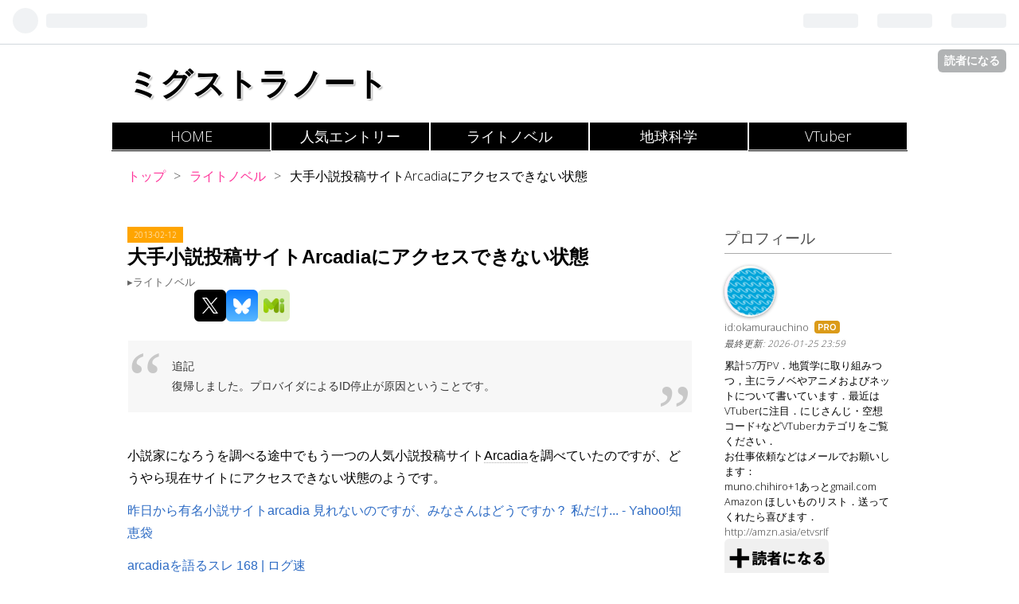

--- FILE ---
content_type: text/html; charset=utf-8
request_url: https://www.migusu.com/entry/20130212/1360666361
body_size: 16368
content:
<!DOCTYPE html>
<html
  lang="ja"

data-admin-domain="//blog.hatena.ne.jp"
data-admin-origin="https://blog.hatena.ne.jp"
data-author="okamurauchino"
data-avail-langs="ja en"
data-blog="abcdef.hatenablog.com"
data-blog-host="abcdef.hatenablog.com"
data-blog-is-public="1"
data-blog-name="ミグストラノート"
data-blog-owner="okamurauchino"
data-blog-show-ads=""
data-blog-show-sleeping-ads=""
data-blog-uri="https://www.migusu.com/"
data-blog-uuid="12704591929887746079"
data-blogs-uri-base="https://www.migusu.com"
data-brand="pro"
data-data-layer="{&quot;hatenablog&quot;:{&quot;admin&quot;:{},&quot;analytics&quot;:{&quot;brand_property_id&quot;:&quot;&quot;,&quot;measurement_id&quot;:&quot;&quot;,&quot;non_sampling_property_id&quot;:&quot;&quot;,&quot;property_id&quot;:&quot;UA-22784065-3&quot;,&quot;separated_property_id&quot;:&quot;UA-29716941-19&quot;},&quot;blog&quot;:{&quot;blog_id&quot;:&quot;12704591929887746079&quot;,&quot;content_seems_japanese&quot;:&quot;true&quot;,&quot;disable_ads&quot;:&quot;custom_domain&quot;,&quot;enable_ads&quot;:&quot;false&quot;,&quot;enable_keyword_link&quot;:&quot;false&quot;,&quot;entry_show_footer_related_entries&quot;:&quot;true&quot;,&quot;force_pc_view&quot;:&quot;false&quot;,&quot;is_public&quot;:&quot;true&quot;,&quot;is_responsive_view&quot;:&quot;false&quot;,&quot;is_sleeping&quot;:&quot;false&quot;,&quot;lang&quot;:&quot;ja&quot;,&quot;name&quot;:&quot;\u30df\u30b0\u30b9\u30c8\u30e9\u30ce\u30fc\u30c8&quot;,&quot;owner_name&quot;:&quot;okamurauchino&quot;,&quot;uri&quot;:&quot;https://www.migusu.com/&quot;},&quot;brand&quot;:&quot;pro&quot;,&quot;page_id&quot;:&quot;entry&quot;,&quot;permalink_entry&quot;:{&quot;author_name&quot;:&quot;okamurauchino&quot;,&quot;categories&quot;:&quot;\u30e9\u30a4\u30c8\u30ce\u30d9\u30eb&quot;,&quot;character_count&quot;:376,&quot;date&quot;:&quot;2013-02-12&quot;,&quot;entry_id&quot;:&quot;12921228815711182288&quot;,&quot;first_category&quot;:&quot;\u30e9\u30a4\u30c8\u30ce\u30d9\u30eb&quot;,&quot;hour&quot;:&quot;19&quot;,&quot;title&quot;:&quot;\u5927\u624b\u5c0f\u8aac\u6295\u7a3f\u30b5\u30a4\u30c8Arcadia\u306b\u30a2\u30af\u30bb\u30b9\u3067\u304d\u306a\u3044\u72b6\u614b&quot;,&quot;uri&quot;:&quot;https://www.migusu.com/entry/20130212/1360666361&quot;},&quot;pro&quot;:&quot;pro&quot;,&quot;router_type&quot;:&quot;blogs&quot;}}"
data-device="pc"
data-dont-recommend-pro="false"
data-global-domain="https://hatena.blog"
data-globalheader-color="b"
data-globalheader-type="pc"
data-has-touch-view="1"
data-help-url="https://help.hatenablog.com"
data-page="entry"
data-parts-domain="https://hatenablog-parts.com"
data-plus-available="1"
data-pro="true"
data-router-type="blogs"
data-sentry-dsn="https://03a33e4781a24cf2885099fed222b56d@sentry.io/1195218"
data-sentry-environment="production"
data-sentry-sample-rate="0.1"
data-static-domain="https://cdn.blog.st-hatena.com"
data-version="eb858d677b6f9ea2eeb6a32d6d15a3"




  data-initial-state="{}"

  >
  <head prefix="og: http://ogp.me/ns# fb: http://ogp.me/ns/fb# article: http://ogp.me/ns/article#">

  

  

  


  

  <meta name="robots" content="max-image-preview:large" />


  <meta charset="utf-8"/>
  <meta http-equiv="X-UA-Compatible" content="IE=7; IE=9; IE=10; IE=11" />
  <title>大手小説投稿サイトArcadiaにアクセスできない状態 - ミグストラノート</title>

  
  <link rel="canonical" href="https://www.migusu.com/entry/20130212/1360666361"/>



  

<meta itemprop="name" content="大手小説投稿サイトArcadiaにアクセスできない状態 - ミグストラノート"/>

  <meta itemprop="image" content="https://ogimage.blog.st-hatena.com/12704591929887746079/12921228815711182288/1382358137"/>


  <meta property="og:title" content="大手小説投稿サイトArcadiaにアクセスできない状態 - ミグストラノート"/>
<meta property="og:type" content="article"/>
  <meta property="og:url" content="https://www.migusu.com/entry/20130212/1360666361"/>

  <meta property="og:image" content="https://ogimage.blog.st-hatena.com/12704591929887746079/12921228815711182288/1382358137"/>

<meta property="og:image:alt" content="大手小説投稿サイトArcadiaにアクセスできない状態 - ミグストラノート"/>
    <meta property="og:description" content="追記 復帰しました。プロバイダによるID停止が原因ということです。 小説家になろうを調べる途中でもう一つの人気小説投稿サイトArcadiaを調べていたのですが、どうやら現在サイトにアクセスできない状態のようです。昨日から有名小説サイトarcadia 見れないのですが、みなさんはどうですか？ 私だけ... - Yahoo!知恵袋arcadiaを語るスレ 168 | ログ速 465 ： この名無しがすごい！[sage] ： 投稿日：2013/01/29 07:42:37 id:t3qreMao [1/1回] おちたかな？多分これが一番最初の報告。１月２９日。そして１月１２日現在まだ落ちている状態で…" />
<meta property="og:site_name" content="ミグストラノート"/>

  <meta property="article:published_time" content="2013-02-12T10:52:41Z" />

    <meta property="article:tag" content="ライトノベル" />
      <meta name="twitter:card"  content="summary_large_image" />
    <meta name="twitter:image" content="https://ogimage.blog.st-hatena.com/12704591929887746079/12921228815711182288/1382358137" />  <meta name="twitter:title" content="大手小説投稿サイトArcadiaにアクセスできない状態 - ミグストラノート" />    <meta name="twitter:description" content="追記 復帰しました。プロバイダによるID停止が原因ということです。 小説家になろうを調べる途中でもう一つの人気小説投稿サイトArcadiaを調べていたのですが、どうやら現在サイトにアクセスできない状態のようです。昨日から有名小説サイトarcadia 見れないのですが、みなさんはどうですか？ 私だけ... - Yahoo…" />  <meta name="twitter:app:name:iphone" content="はてなブログアプリ" />
  <meta name="twitter:app:id:iphone" content="583299321" />
  <meta name="twitter:app:url:iphone" content="hatenablog:///open?uri=https%3A%2F%2Fwww.migusu.com%2Fentry%2F20130212%2F1360666361" />  <meta name="twitter:site" content="@muno_chihiro" />
  
    <meta name="description" content="追記 復帰しました。プロバイダによるID停止が原因ということです。 小説家になろうを調べる途中でもう一つの人気小説投稿サイトArcadiaを調べていたのですが、どうやら現在サイトにアクセスできない状態のようです。昨日から有名小説サイトarcadia 見れないのですが、みなさんはどうですか？ 私だけ... - Yahoo!知恵袋arcadiaを語るスレ 168 | ログ速 465 ： この名無しがすごい！[sage] ： 投稿日：2013/01/29 07:42:37 id:t3qreMao [1/1回] おちたかな？多分これが一番最初の報告。１月２９日。そして１月１２日現在まだ落ちている状態で…" />
    <meta name="google-site-verification" content="qGFou8xtMSxDinvv-QWTCq6yJIUWWHNAvVKh2l94LB0" />
    <meta name="msvalidate.01" content="D127060AFD87CA7496A1BF85789D2A23" />


  
<script
  id="embed-gtm-data-layer-loader"
  data-data-layer-page-specific="{&quot;hatenablog&quot;:{&quot;blogs_permalink&quot;:{&quot;blog_afc_issued&quot;:&quot;false&quot;,&quot;is_author_pro&quot;:&quot;true&quot;,&quot;is_blog_sleeping&quot;:&quot;false&quot;,&quot;has_related_entries_with_elasticsearch&quot;:&quot;true&quot;,&quot;entry_afc_issued&quot;:&quot;false&quot;}}}"
>
(function() {
  function loadDataLayer(elem, attrName) {
    if (!elem) { return {}; }
    var json = elem.getAttribute(attrName);
    if (!json) { return {}; }
    return JSON.parse(json);
  }

  var globalVariables = loadDataLayer(
    document.documentElement,
    'data-data-layer'
  );
  var pageSpecificVariables = loadDataLayer(
    document.getElementById('embed-gtm-data-layer-loader'),
    'data-data-layer-page-specific'
  );

  var variables = [globalVariables, pageSpecificVariables];

  if (!window.dataLayer) {
    window.dataLayer = [];
  }

  for (var i = 0; i < variables.length; i++) {
    window.dataLayer.push(variables[i]);
  }
})();
</script>

<!-- Google Tag Manager -->
<script>(function(w,d,s,l,i){w[l]=w[l]||[];w[l].push({'gtm.start':
new Date().getTime(),event:'gtm.js'});var f=d.getElementsByTagName(s)[0],
j=d.createElement(s),dl=l!='dataLayer'?'&l='+l:'';j.async=true;j.src=
'https://www.googletagmanager.com/gtm.js?id='+i+dl;f.parentNode.insertBefore(j,f);
})(window,document,'script','dataLayer','GTM-P4CXTW');</script>
<!-- End Google Tag Manager -->











  <link rel="shortcut icon" href="https://www.migusu.com/icon/favicon">
<link rel="apple-touch-icon" href="https://www.migusu.com/icon/touch">
<link rel="icon" sizes="192x192" href="https://www.migusu.com/icon/link">

  

<link rel="alternate" type="application/atom+xml" title="Atom" href="https://www.migusu.com/feed"/>
<link rel="alternate" type="application/rss+xml" title="RSS2.0" href="https://www.migusu.com/rss"/>

  <link rel="alternate" type="application/json+oembed" href="https://hatena.blog/oembed?url=https%3A%2F%2Fwww.migusu.com%2Fentry%2F20130212%2F1360666361&amp;format=json" title="oEmbed Profile of 大手小説投稿サイトArcadiaにアクセスできない状態"/>
<link rel="alternate" type="text/xml+oembed" href="https://hatena.blog/oembed?url=https%3A%2F%2Fwww.migusu.com%2Fentry%2F20130212%2F1360666361&amp;format=xml" title="oEmbed Profile of 大手小説投稿サイトArcadiaにアクセスできない状態"/>
  
  <link rel="author" href="http://www.hatena.ne.jp/okamurauchino/">

  

  


  
    
<link rel="stylesheet" type="text/css" href="https://cdn.blog.st-hatena.com/css/blog.css?version=eb858d677b6f9ea2eeb6a32d6d15a3"/>

    
  <link rel="stylesheet" type="text/css" href="https://usercss.blog.st-hatena.com/blog_style/12704591929887746079/39ea6cdc5b191b4fe907e7aedcd4a6ab47088fab"/>
  
  

  

  
<script> </script>

  
<style>
  div#google_afc_user,
  div.google-afc-user-container,
  div.google_afc_image,
  div.google_afc_blocklink {
      display: block !important;
  }
</style>


  

  
    <script type="application/ld+json">{"@context":"http://schema.org","@type":"Article","dateModified":"2013-10-21T21:22:17+09:00","datePublished":"2013-02-12T19:52:41+09:00","description":"追記 復帰しました。プロバイダによるID停止が原因ということです。 小説家になろうを調べる途中でもう一つの人気小説投稿サイトArcadiaを調べていたのですが、どうやら現在サイトにアクセスできない状態のようです。昨日から有名小説サイトarcadia 見れないのですが、みなさんはどうですか？ 私だけ... - Yahoo!知恵袋arcadiaを語るスレ 168 | ログ速 465 ： この名無しがすごい！[sage] ： 投稿日：2013/01/29 07:42:37 id:t3qreMao [1/1回] おちたかな？多分これが一番最初の報告。１月２９日。そして１月１２日現在まだ落ちている状態で…","headline":"大手小説投稿サイトArcadiaにアクセスできない状態","image":["https://cdn.blog.st-hatena.com/images/theme/og-image-1500.png"],"mainEntityOfPage":{"@id":"https://www.migusu.com/entry/20130212/1360666361","@type":"WebPage"}}</script>

  

  <script async src="//pagead2.googlesyndication.com/pagead/js/adsbygoogle.js"></script>
<script>
     (adsbygoogle = window.adsbygoogle || []).push({
          google_ad_client: "ca-pub-0603498821189555",
          enable_page_level_ads: true
     });
</script>

  

</head>

  <body class="page-entry enable-top-editarea category-ライトノベル globalheader-ng-enabled">
    

<div id="globalheader-container"
  data-brand="hatenablog"
  
  >
  <iframe id="globalheader" height="37" frameborder="0" allowTransparency="true"></iframe>
</div>


  
  
  
    <nav class="
      blog-controlls
      
    ">
      <div class="blog-controlls-blog-icon">
        <a href="https://www.migusu.com/">
          <img src="https://cdn.image.st-hatena.com/image/square/104112fdc7912138cae69e41df56312b5f74f4d1/backend=imagemagick;height=128;version=1;width=128/https%3A%2F%2Fcdn.user.blog.st-hatena.com%2Fblog_custom_icon%2F23809527%2F1518189441837635" alt="ミグストラノート"/>
        </a>
      </div>
      <div class="blog-controlls-title">
        <a href="https://www.migusu.com/">ミグストラノート</a>
      </div>
      <a href="https://blog.hatena.ne.jp/okamurauchino/abcdef.hatenablog.com/subscribe?utm_source=blogs_topright_button&amp;utm_medium=button&amp;utm_campaign=subscribe_blog" class="blog-controlls-subscribe-btn test-blog-header-controlls-subscribe">
        読者になる
      </a>
    </nav>
  

  <div id="container">
    <div id="container-inner">
      <header id="blog-title" data-brand="hatenablog">
  <div id="blog-title-inner" >
    <div id="blog-title-content">
      <h1 id="title"><a href="https://www.migusu.com/">ミグストラノート</a></h1>
      
    </div>
  </div>
</header>

      
  <div id="top-editarea">
    <div id="menubar">
    <ul>
        <li><a href="https://www.migusu.com/" title="HOME">HOME</a></li>
        <li><a href="http://b.hatena.ne.jp/entrylist?url=https%3A%2F%2Fwww.migusu.com%2F&sort=coun" title="はてなブックマーク高評価記事">人気エントリー</a></li>
        <li><a href="https://www.migusu.com/archive/category/%E3%83%A9%E3%82%A4%E3%83%88%E3%83%8E%E3%83%99%E3%83%AB" title="ライトノベルの記事">ライトノベル</a></li>
        <li><a href="https://www.migusu.com/archive/category/%E5%9C%B0%E8%B3%AA" title="地質の記事">地球科学</a></li>
        <li><a href="https://www.migusu.com/archive/category/VTuber" title="VTuber">VTuber</a></li>
    </ul>
</div>
  </div>


      
          <div id="top-box">
    <div class="breadcrumb" data-test-id="breadcrumb">
      <div class="breadcrumb-inner">
        <a class="breadcrumb-link" href="https://www.migusu.com/"><span>トップ</span></a>          <span class="breadcrumb-gt">&gt;</span>          <span class="breadcrumb-child">            <a class="breadcrumb-child-link" href="https://www.migusu.com/archive/category/%E3%83%A9%E3%82%A4%E3%83%88%E3%83%8E%E3%83%99%E3%83%AB"><span>ライトノベル</span></a>          </span>            <span class="breadcrumb-gt">&gt;</span>          <span class="breadcrumb-child">            <span>大手小説投稿サイトArcadiaにアクセスできない状態</span>          </span>      </div>
    </div>
  </div>
  <script type="application/ld+json" class="test-breadcrumb-json-ld">
    {"@type":"BreadcrumbList","@context":"http://schema.org","itemListElement":[{"item":{"name":"トップ","@id":"https://www.migusu.com/"},"position":1,"@type":"ListItem"},{"item":{"name":"ライトノベル","@id":"https://www.migusu.com/archive/category/%E3%83%A9%E3%82%A4%E3%83%88%E3%83%8E%E3%83%99%E3%83%AB"},"@type":"ListItem","position":2}]}
  </script>
      
      




<div id="content" class="hfeed"
  
  >
  <div id="content-inner">
    <div id="wrapper">
      <div id="main">
        <div id="main-inner">
          

          



          
  
  <!-- google_ad_section_start -->
  <!-- rakuten_ad_target_begin -->
  
  
  

  

  
    
      
        <article class="entry hentry test-hentry js-entry-article date-first autopagerize_page_element chars-400 words-100 mode-hatena entry-odd" id="entry-12921228815711182288" data-keyword-campaign="" data-uuid="12921228815711182288" data-publication-type="entry">
  <div class="entry-inner">
    <header class="entry-header">
  
    <div class="date entry-date first">
    <a href="https://www.migusu.com/archive/2013/02/12" rel="nofollow">
      <time datetime="2013-02-12T10:52:41Z" title="2013-02-12T10:52:41Z">
        <span class="date-year">2013</span><span class="hyphen">-</span><span class="date-month">02</span><span class="hyphen">-</span><span class="date-day">12</span>
      </time>
    </a>
      </div>
  <h1 class="entry-title">
  <a href="https://www.migusu.com/entry/20130212/1360666361" class="entry-title-link bookmark">大手小説投稿サイトArcadiaにアクセスできない状態</a>
</h1>

  
  

  <div class="entry-categories categories">
    
    <a href="https://www.migusu.com/archive/category/%E3%83%A9%E3%82%A4%E3%83%88%E3%83%8E%E3%83%99%E3%83%AB" class="entry-category-link category-ライトノベル">ライトノベル</a>
    
  </div>


  

  
  
<div class="social-buttons">
  
  
    <div class="social-button-item">
      <a href="https://b.hatena.ne.jp/entry/s/www.migusu.com/entry/20130212/1360666361" class="hatena-bookmark-button" data-hatena-bookmark-url="https://www.migusu.com/entry/20130212/1360666361" data-hatena-bookmark-layout="vertical-balloon" data-hatena-bookmark-lang="ja" title="この記事をはてなブックマークに追加"><img src="https://b.st-hatena.com/images/entry-button/button-only.gif" alt="この記事をはてなブックマークに追加" width="20" height="20" style="border: none;" /></a>
    </div>
  
  
    <div class="social-button-item">
      <div class="fb-share-button" data-layout="box_count" data-href="https://www.migusu.com/entry/20130212/1360666361"></div>
    </div>
  
  
    
    
    <div class="social-button-item">
      <a
          class="entry-share-button entry-share-button-twitter test-share-button-twitter"
          href="https://x.com/intent/tweet?text=%E5%A4%A7%E6%89%8B%E5%B0%8F%E8%AA%AC%E6%8A%95%E7%A8%BF%E3%82%B5%E3%82%A4%E3%83%88Arcadia%E3%81%AB%E3%82%A2%E3%82%AF%E3%82%BB%E3%82%B9%E3%81%A7%E3%81%8D%E3%81%AA%E3%81%84%E7%8A%B6%E6%85%8B+-+%E3%83%9F%E3%82%B0%E3%82%B9%E3%83%88%E3%83%A9%E3%83%8E%E3%83%BC%E3%83%88&amp;url=https%3A%2F%2Fwww.migusu.com%2Fentry%2F20130212%2F1360666361"
          title="X（Twitter）で投稿する"
        ></a>
    </div>
  
  
  
  
  
    <div class="social-button-item">
      <a
      class="entry-share-button entry-share-button-bluesky"
        target="_blank" rel="noopener noreferrer"
        href="https://bsky.app/intent/compose?text=%E5%A4%A7%E6%89%8B%E5%B0%8F%E8%AA%AC%E6%8A%95%E7%A8%BF%E3%82%B5%E3%82%A4%E3%83%88Arcadia%E3%81%AB%E3%82%A2%E3%82%AF%E3%82%BB%E3%82%B9%E3%81%A7%E3%81%8D%E3%81%AA%E3%81%84%E7%8A%B6%E6%85%8B+-+%E3%83%9F%E3%82%B0%E3%82%B9%E3%83%88%E3%83%A9%E3%83%8E%E3%83%BC%E3%83%88%0A%0Ahttps%3A%2F%2Fwww.migusu.com%2Fentry%2F20130212%2F1360666361"
        title="Bluesky で共有する"
      ></a>
    </div>
  
  
    <div class="social-button-item">
      <a
        class="entry-share-button entry-share-button-misskey"
        target="_blank" rel="noopener noreferrer"
        href="https://blog.hatena.ne.jp/-/share/misskey?text=%E5%A4%A7%E6%89%8B%E5%B0%8F%E8%AA%AC%E6%8A%95%E7%A8%BF%E3%82%B5%E3%82%A4%E3%83%88Arcadia%E3%81%AB%E3%82%A2%E3%82%AF%E3%82%BB%E3%82%B9%E3%81%A7%E3%81%8D%E3%81%AA%E3%81%84%E7%8A%B6%E6%85%8B+-+%E3%83%9F%E3%82%B0%E3%82%B9%E3%83%88%E3%83%A9%E3%83%8E%E3%83%BC%E3%83%88%0A%0Ahttps%3A%2F%2Fwww.migusu.com%2Fentry%2F20130212%2F1360666361"
        title="Misskey で共有する"
      ></a>
    </div>
  
</div>



</header>

    


    <div class="entry-content hatenablog-entry">
  
    
    <blockquote>
        <p>追記<br />
復帰しました。プロバイダによるID停止が原因ということです。</p>

    </blockquote>
<p><br />
小説家になろうを調べる途中でもう一つの人気小説投稿サイト<a class="keyword" href="http://d.hatena.ne.jp/keyword/Arcadia">Arcadia</a>を調べていたのですが、どうやら現在サイトにアクセスできない状態のようです。</p><p><a href="http://detail.chiebukuro.yahoo.co.jp/qa/question_detail/q13101128838">昨日から有名小説サイトarcadia 見れないのですが、みなさんはどうですか？ 私だけ... - Yahoo!知恵袋</a></p><p><a href="http://www.logsoku.com/r/bookall/1359021121/">arcadiaを語るスレ 168 | ログ速</a><br />
465 ： この名無しがすごい！[sage] ： 投稿日：2013/01/29 07:42:37 <a href="http://blog.hatena.ne.jp/t3qreMao/">id:t3qreMao</a> [1/1回]<br />
おちたかな？</p><p>多分これが一番最初の報告。１月２９日。そして１月１２日現在まだ落ちている状態です。</p><p>前は別のサイトが表示されてましたが、現在<a class="keyword" href="http://d.hatena.ne.jp/keyword/Arcadia">Arcadia</a>はメンテナンス中です。と現在表示されるようになったので、いずれ復旧されると個人的には思います。</p>

    
    




    

  
</div>

    
  <footer class="entry-footer">
    
    <div class="entry-tags-wrapper">
  <div class="entry-tags">  </div>
</div>

    <p class="entry-footer-section track-inview-by-gtm" data-gtm-track-json="{&quot;area&quot;: &quot;finish_reading&quot;}">
  <span class="author vcard"><span class="fn" data-load-nickname="1" data-user-name="okamurauchino" >okamurauchino</span></span>
  <span class="entry-footer-time"><a href="https://www.migusu.com/entry/20130212/1360666361"><time data-relative datetime="2013-02-12T10:52:41Z" title="2013-02-12T10:52:41Z" class="updated">2013-02-12 19:52</time></a></span>
  
  
  
    <span class="
      entry-footer-subscribe
      
    " data-test-blog-controlls-subscribe>
      <a href="https://blog.hatena.ne.jp/okamurauchino/abcdef.hatenablog.com/subscribe?utm_source=blogs_entry_footer&amp;utm_medium=button&amp;utm_campaign=subscribe_blog">
        読者になる
      </a>
    </span>
  
</p>

    
  <div
    class="hatena-star-container"
    data-hatena-star-container
    data-hatena-star-url="https://www.migusu.com/entry/20130212/1360666361"
    data-hatena-star-title="大手小説投稿サイトArcadiaにアクセスできない状態"
    data-hatena-star-variant="profile-icon"
    data-hatena-star-profile-url-template="https://blog.hatena.ne.jp/{username}/"
  ></div>


    
<div class="social-buttons">
  
  
    <div class="social-button-item">
      <a href="https://b.hatena.ne.jp/entry/s/www.migusu.com/entry/20130212/1360666361" class="hatena-bookmark-button" data-hatena-bookmark-url="https://www.migusu.com/entry/20130212/1360666361" data-hatena-bookmark-layout="vertical-balloon" data-hatena-bookmark-lang="ja" title="この記事をはてなブックマークに追加"><img src="https://b.st-hatena.com/images/entry-button/button-only.gif" alt="この記事をはてなブックマークに追加" width="20" height="20" style="border: none;" /></a>
    </div>
  
  
    <div class="social-button-item">
      <div class="fb-share-button" data-layout="box_count" data-href="https://www.migusu.com/entry/20130212/1360666361"></div>
    </div>
  
  
    
    
    <div class="social-button-item">
      <a
          class="entry-share-button entry-share-button-twitter test-share-button-twitter"
          href="https://x.com/intent/tweet?text=%E5%A4%A7%E6%89%8B%E5%B0%8F%E8%AA%AC%E6%8A%95%E7%A8%BF%E3%82%B5%E3%82%A4%E3%83%88Arcadia%E3%81%AB%E3%82%A2%E3%82%AF%E3%82%BB%E3%82%B9%E3%81%A7%E3%81%8D%E3%81%AA%E3%81%84%E7%8A%B6%E6%85%8B+-+%E3%83%9F%E3%82%B0%E3%82%B9%E3%83%88%E3%83%A9%E3%83%8E%E3%83%BC%E3%83%88&amp;url=https%3A%2F%2Fwww.migusu.com%2Fentry%2F20130212%2F1360666361"
          title="X（Twitter）で投稿する"
        ></a>
    </div>
  
  
  
  
  
    <div class="social-button-item">
      <a
      class="entry-share-button entry-share-button-bluesky"
        target="_blank" rel="noopener noreferrer"
        href="https://bsky.app/intent/compose?text=%E5%A4%A7%E6%89%8B%E5%B0%8F%E8%AA%AC%E6%8A%95%E7%A8%BF%E3%82%B5%E3%82%A4%E3%83%88Arcadia%E3%81%AB%E3%82%A2%E3%82%AF%E3%82%BB%E3%82%B9%E3%81%A7%E3%81%8D%E3%81%AA%E3%81%84%E7%8A%B6%E6%85%8B+-+%E3%83%9F%E3%82%B0%E3%82%B9%E3%83%88%E3%83%A9%E3%83%8E%E3%83%BC%E3%83%88%0A%0Ahttps%3A%2F%2Fwww.migusu.com%2Fentry%2F20130212%2F1360666361"
        title="Bluesky で共有する"
      ></a>
    </div>
  
  
    <div class="social-button-item">
      <a
        class="entry-share-button entry-share-button-misskey"
        target="_blank" rel="noopener noreferrer"
        href="https://blog.hatena.ne.jp/-/share/misskey?text=%E5%A4%A7%E6%89%8B%E5%B0%8F%E8%AA%AC%E6%8A%95%E7%A8%BF%E3%82%B5%E3%82%A4%E3%83%88Arcadia%E3%81%AB%E3%82%A2%E3%82%AF%E3%82%BB%E3%82%B9%E3%81%A7%E3%81%8D%E3%81%AA%E3%81%84%E7%8A%B6%E6%85%8B+-+%E3%83%9F%E3%82%B0%E3%82%B9%E3%83%88%E3%83%A9%E3%83%8E%E3%83%BC%E3%83%88%0A%0Ahttps%3A%2F%2Fwww.migusu.com%2Fentry%2F20130212%2F1360666361"
        title="Misskey で共有する"
      ></a>
    </div>
  
</div>

    

    <div class="customized-footer">
      

        

          <div class="entry-footer-modules" id="entry-footer-secondary-modules">      
<div class="hatena-module hatena-module-related-entries" >
      
  <!-- Hatena-Epic-has-related-entries-with-elasticsearch:true -->
  <div class="hatena-module-title">
    関連記事
  </div>
  <div class="hatena-module-body">
    <ul class="related-entries hatena-urllist urllist-with-thumbnails">
  
  
    
    <li class="urllist-item related-entries-item">
      <div class="urllist-item-inner related-entries-item-inner">
        
          
                      <a class="urllist-image-link related-entries-image-link" href="https://www.migusu.com/entry/2019/04/20/181538">
  <img alt="漫画アプリみたいな毎日更新されるライトノベルアプリは良さそう" src="https://cdn.image.st-hatena.com/image/square/e8f7279e3bc0a6ab2834dfc62038bb5af89e1319/backend=imagemagick;height=100;version=1;width=100/https%3A%2F%2Fimages-fe.ssl-images-amazon.com%2Fimages%2FI%2F514EULjiVPL._SL160_.jpg" class="urllist-image related-entries-image" title="漫画アプリみたいな毎日更新されるライトノベルアプリは良さそう" width="100" height="100" loading="lazy">
</a>
            <div class="urllist-date-link related-entries-date-link">
  <a href="https://www.migusu.com/archive/2019/04/20" rel="nofollow">
    <time datetime="2019-04-20T09:15:38Z" title="2019年4月20日">
      2019-04-20
    </time>
  </a>
</div>

          <a href="https://www.migusu.com/entry/2019/04/20/181538" class="urllist-title-link related-entries-title-link  urllist-title related-entries-title">漫画アプリみたいな毎日更新されるライトノベルアプリは良さそう</a>




          
          

                      <div class="urllist-entry-body related-entries-entry-body">巷ではLINEが投稿サイトとプロ作家作品を扱う事業を始めると話…</div>
      </div>
    </li>
  
    
    <li class="urllist-item related-entries-item">
      <div class="urllist-item-inner related-entries-item-inner">
        
          
                      <div class="urllist-date-link related-entries-date-link">
  <a href="https://www.migusu.com/archive/2016/03/14" rel="nofollow">
    <time datetime="2016-03-13T15:05:14Z" title="2016年3月14日">
      2016-03-14
    </time>
  </a>
</div>

          <a href="https://www.migusu.com/entry/2016/03/14/000514" class="urllist-title-link related-entries-title-link  urllist-title related-entries-title">WEB小説サイトはライトノベル雑誌に近い？</a>




          
          

                      <div class="urllist-entry-body related-entries-entry-body">Web小説というのはいったいどういうモチベーションの人が読んで…</div>
      </div>
    </li>
  
    
    <li class="urllist-item related-entries-item">
      <div class="urllist-item-inner related-entries-item-inner">
        
          
                      <div class="urllist-date-link related-entries-date-link">
  <a href="https://www.migusu.com/archive/2013/11/29" rel="nofollow">
    <time datetime="2013-11-28T17:34:34Z" title="2013年11月29日">
      2013-11-29
    </time>
  </a>
</div>

          <a href="https://www.migusu.com/entry/2013/11/29/023434" class="urllist-title-link related-entries-title-link  urllist-title related-entries-title">勇しぶOPダンスを田所あずささんが踊ってる</a>




          
          

                      <div class="urllist-entry-body related-entries-entry-body">今期のアニメである勇しぶのOPで登場キャラがダンスを踊ってい…</div>
      </div>
    </li>
  
    
    <li class="urllist-item related-entries-item">
      <div class="urllist-item-inner related-entries-item-inner">
        
          
                      <div class="urllist-date-link related-entries-date-link">
  <a href="https://www.migusu.com/archive/2012/11/03" rel="nofollow">
    <time datetime="2012-11-02T16:05:13Z" title="2012年11月3日">
      2012-11-03
    </time>
  </a>
</div>

          <a href="https://www.migusu.com/entry/20121103/1351872313" class="urllist-title-link related-entries-title-link  urllist-title related-entries-title">「ライトノベル新人賞に応募しよう！」出身のラノベ作家が二人誕生</a>




          
          

                      <div class="urllist-entry-body related-entries-entry-body">「ライトノベル新人賞に応募しよう！」というサイトがあります…</div>
      </div>
    </li>
  
    
    <li class="urllist-item related-entries-item">
      <div class="urllist-item-inner related-entries-item-inner">
        
          
                      <div class="urllist-date-link related-entries-date-link">
  <a href="https://www.migusu.com/archive/2012/04/08" rel="nofollow">
    <time datetime="2012-04-07T15:26:56Z" title="2012年4月8日">
      2012-04-08
    </time>
  </a>
</div>

          <a href="https://www.migusu.com/entry/20120408/1333898816" class="urllist-title-link related-entries-title-link  urllist-title related-entries-title">ライトノベル作家さんへのインタビュー記事のレーベルにおける量の違いについて</a>




          
          

                      <div class="urllist-entry-body related-entries-entry-body">半年間ライトノベル関連のニュースをまとめて気づいたことがあ…</div>
      </div>
    </li>
  
</ul>

  </div>
</div>
  </div>
        
  <div class="entry-footer-html"><font size="5">この記事が良いと思ったら，読者登録，Twitterなどでの共有・フォローよろしくおねがいします．

<a href="https://twitter.com/muno_chihiro">むの🔨さん (@muno_chihiro) / Twitter</a>

</font><br>
</div>


      
    </div>
    
  <div class="comment-box js-comment-box">
    
    <ul class="comment js-comment">
      <li class="read-more-comments" style="display: none;"><a>もっと読む</a></li>
    </ul>
    
      <a class="leave-comment-title js-leave-comment-title">コメントを書く</a>
    
  </div>

  </footer>

  </div>
</article>

      
      
    
  

  
  <!-- rakuten_ad_target_end -->
  <!-- google_ad_section_end -->
  
  
  
  <div class="pager pager-permalink permalink">
    
      
      <span class="pager-prev">
        <a href="https://www.migusu.com/entry/2013/02/12/232249" rel="prev">
          <span class="pager-arrow">&laquo; </span>
          【買ったもの】最近買ったラノベとか
        </a>
      </span>
    
    
      
      <span class="pager-next">
        <a href="https://www.migusu.com/entry/20130212/1360625940" rel="next">
          矢印MADの作者もんじゅさんも参加した　複…
          <span class="pager-arrow"> &raquo;</span>
        </a>
      </span>
    
  </div>


  



        </div>
      </div>

      <aside id="box1">
  <div id="box1-inner">
  </div>
</aside>

    </div><!-- #wrapper -->

    
<aside id="box2">
  
  <div id="box2-inner">
    
      

<div class="hatena-module hatena-module-profile">
  <div class="hatena-module-title">
    プロフィール
  </div>
  <div class="hatena-module-body">
    
    <a href="https://www.migusu.com/about" class="profile-icon-link">
      <img src="https://cdn.profile-image.st-hatena.com/users/okamurauchino/profile.png?1533562856"
      alt="id:okamurauchino" class="profile-icon" />
    </a>
    

    
    <span class="id">
      <a href="https://www.migusu.com/about" class="hatena-id-link"><span data-load-nickname="1" data-user-name="okamurauchino">id:okamurauchino</span></a>
      
  
  
    <a href="https://blog.hatena.ne.jp/-/pro?plus_via=blog_plus_badge&amp;utm_source=pro_badge&amp;utm_medium=referral&amp;utm_campaign=register_pro" title="はてなブログPro"><i class="badge-type-pro">はてなブログPro</i></a>
  


    </span>
    

    
      <div class="profile-activities">
      
        最終更新:
        <time datetime="2026-01-25T14:59:05Z" data-relative data-epoch="1769353145000" class="updated">2026-01-25 23:59</time>
      
    </div>
    

    
    <div class="profile-description">
      <p>累計57万PV．地質学に取り組みつつ，主にラノベやアニメおよびネットについて書いています．最近はVTuberに注目．にじさんじ・空想コード+などVTuberカテゴリをご覧ください．<br />
お仕事依頼などはメールでお願いします：<br />
muno.chihiro+1あっとgmail.com<br />
Amazon ほしいものリスト．送ってくれたら喜びます．<br />
<a href="http://amzn.asia/etvsrIf">http://amzn.asia/etvsrIf</a></p><p><a href='https://blog.hatena.ne.jp/okamurauchino/abcdef.hatenablog.com/subscribe
' target="_blank"><img src='https://cdn-ak.f.st-hatena.com/images/fotolife/o/okamurauchino/20181126/20181126201934.png' alt='読者ボタン' width='131' height='56'></a></p><p><a href='https://feedly.com/i/subscription/feed%2Fhttp%3A%2F%2Fabcdef.hatenablog.com%2Frss'  target='blank'><img id='feedlyFollow' src='http://s3.feedly.com/img/follows/feedly-follow-rectangle-flat-big_2x.png' alt='follow us in feedly' width='131' height='56'></a></p>

    </div>
    

    
      <div class="hatena-follow-button-box btn-subscribe js-hatena-follow-button-box"
  
  >

  <a href="#" class="hatena-follow-button js-hatena-follow-button">
    <span class="subscribing">
      <span class="foreground">読者です</span>
      <span class="background">読者をやめる</span>
    </span>
    <span class="unsubscribing" data-track-name="profile-widget-subscribe-button" data-track-once>
      <span class="foreground">読者になる</span>
      <span class="background">読者になる</span>
    </span>
  </a>
  <div class="subscription-count-box js-subscription-count-box">
    <i></i>
    <u></u>
    <span class="subscription-count js-subscription-count">
    </span>
  </div>
</div>

    

    
      <div class="hatena-follow-button-box">
        <a href="https://twitter.com/muno_chihiro" title="X（Twitter）アカウント" class="btn-twitter" data-lang="ja">
          <img src="https://cdn.blog.st-hatena.com/images/theme/plofile-socialize-x.svg?version=eb858d677b6f9ea2eeb6a32d6d15a3" alt="X">
          <span>
            @muno_chihiroをフォロー
          </span>
        </a>
      </div>
    

    <div class="profile-about">
      <a href="https://www.migusu.com/about">このブログについて</a>
    </div>

  </div>
</div>

    
      <div class="hatena-module hatena-module-links">
  <div class="hatena-module-title">
    問い合わせ・プライバシーポリシー
  </div>
  <div class="hatena-module-body">
    <ul class="hatena-urllist">
      
        <li>
          <a href="https://www.migusu.com/otoiawase">このサイトへの問い合わせ</a>
        </li>
      
        <li>
          <a href="https://www.migusu.com/policy">このサイトのプライバシーポリシーについてこちらをご覧ください．</a>
        </li>
      
    </ul>
  </div>
</div>

    
      

<div class="hatena-module hatena-module-circles">
  <div class="hatena-module-title">
    参加グループ
  </div>
  <div class="hatena-module-body">
    <ul class="hatena-urllist circle-urllist">
      
        <li title="地球科学" data-circle-id="8454420450074151508" data-circle-mtime="1755063958">
  <a href="https://hatena.blog/g/8454420450074151508"><img class="circle-image" src="https://cdn.image.st-hatena.com/image/square/6a2fff45eb94e2ce13280e6a9ebac8a8c320fb8e/backend=imagemagick;height=96;version=1;width=96/https%3A%2F%2Fcdn.blog.st-hatena.com%2Fimages%2Fcircle%2Fcircle-icon.png" alt="地球科学" title="地球科学"></a>
  <a href="https://hatena.blog/g/8454420450074151508">地球科学</a>
</li>
      
        <li title="バーチャルYouTuber (VTuber) " data-circle-id="10257846132608204236" data-circle-mtime="1768948420">
  <a href="https://hatena.blog/g/10257846132608204236"><img class="circle-image" src="https://cdn.image.st-hatena.com/image/square/d25e36ce11ff8c43ccb32fcfa668bf5a4a01a5e1/backend=imagemagick;height=96;version=1;width=96/https%3A%2F%2Fcdn.user.blog.st-hatena.com%2Fcircle_image%2F23809527%2F153470155861260" alt="バーチャルYouTuber (VTuber) " title="バーチャルYouTuber (VTuber) "></a>
  <a href="https://hatena.blog/g/10257846132608204236">バーチャルYouTuber (VTuber) </a>
</li>
      
        <li title="ライトノベル" data-circle-id="11696248318754789546" data-circle-mtime="1767197435">
  <a href="https://hatena.blog/g/11696248318754789546"><img class="circle-image" src="https://cdn.image.st-hatena.com/image/square/c3f8d4c8c500d670335c51e64f4c184238a5f1bb/backend=imagemagick;height=96;version=1;width=96/https%3A%2F%2Fcdn.user.blog.st-hatena.com%2Fcircle_image%2F23809527%2F1514353003742664" alt="ライトノベル" title="ライトノベル"></a>
  <a href="https://hatena.blog/g/11696248318754789546">ライトノベル</a>
</li>
      
    </ul>
  </div>
</div>

    
      
<div class="hatena-module hatena-module-entries-access-ranking"
  data-count="5"
  data-source="access"
  data-enable_customize_format="0"
  data-display_entry_image_size_width="100"
  data-display_entry_image_size_height="100"

  data-display_entry_category="0"
  data-display_entry_image="1"
  data-display_entry_image_size_width="100"
  data-display_entry_image_size_height="100"
  data-display_entry_body_length="0"
  data-display_entry_date="0"
  data-display_entry_title_length="20"
  data-restrict_entry_title_length="0"
  data-display_bookmark_count="0"

>
  <div class="hatena-module-title">
    
      人気記事
    
  </div>
  <div class="hatena-module-body">
    
  </div>
</div>

    
      <div class="hatena-module hatena-module-recent-entries ">
  <div class="hatena-module-title">
    <a href="https://www.migusu.com/archive">
      最新記事
    </a>
  </div>
  <div class="hatena-module-body">
    <ul class="recent-entries hatena-urllist urllist-with-thumbnails">
  
  
    
    <li class="urllist-item recent-entries-item">
      <div class="urllist-item-inner recent-entries-item-inner">
        
          
          
          <a href="https://www.migusu.com/entry/2026/01/25/235905" class="urllist-title-link recent-entries-title-link  urllist-title recent-entries-title">Youtubeで新しい動画を開くと「このコンテンツはご利用いただけません。後でもう一度お試しください。」が表示される件の解決方法</a>




                      <a href="https://b.hatena.ne.jp/entry/s/www.migusu.com/entry/2026/01/25/235905" class="bookmark-widget-counter">
  <img src="https://b.hatena.ne.jp/entry/image/https://www.migusu.com/entry/2026/01/25/235905" alt="はてなブックマーク - Youtubeで新しい動画を開くと「このコンテンツはご利用いただけません。後でもう一度お試しください。」が表示される件の解決方法" />
</a>

          

                </div>
    </li>
  
    
    <li class="urllist-item recent-entries-item">
      <div class="urllist-item-inner recent-entries-item-inner">
        
          
                      <a class="urllist-image-link recent-entries-image-link" href="https://www.migusu.com/entry/2026/01/01/175905">
  <img alt="週に一度クラスメイトを買う話　おすすめです" src="https://cdn.image.st-hatena.com/image/square/9e488d73bab058a533fc83dc5862e278475e93ec/backend=imagemagick;height=100;version=1;width=100/https%3A%2F%2Fm.media-amazon.com%2Fimages%2FI%2F51q6N6fhwBL._SL500_.jpg" class="urllist-image recent-entries-image" title="週に一度クラスメイトを買う話　おすすめです" width="100" height="100" loading="lazy">
</a>

          <a href="https://www.migusu.com/entry/2026/01/01/175905" class="urllist-title-link recent-entries-title-link  urllist-title recent-entries-title">週に一度クラスメイトを買う話　おすすめです</a>




                      <a href="https://b.hatena.ne.jp/entry/s/www.migusu.com/entry/2026/01/01/175905" class="bookmark-widget-counter">
  <img src="https://b.hatena.ne.jp/entry/image/https://www.migusu.com/entry/2026/01/01/175905" alt="はてなブックマーク - 週に一度クラスメイトを買う話　おすすめです" />
</a>

          

                </div>
    </li>
  
    
    <li class="urllist-item recent-entries-item">
      <div class="urllist-item-inner recent-entries-item-inner">
        
          
                      <a class="urllist-image-link recent-entries-image-link" href="https://www.migusu.com/entry/2025/12/06/225821">
  <img alt="地質調査で使えるおすすめのクリップボードなど" src="https://cdn.image.st-hatena.com/image/square/80f036da18cd655e24612aa1a4e43946ea57f9ff/backend=imagemagick;height=100;version=1;width=100/https%3A%2F%2Fm.media-amazon.com%2Fimages%2FI%2F51OGQG7M2AL._SL500_.jpg" class="urllist-image recent-entries-image" title="地質調査で使えるおすすめのクリップボードなど" width="100" height="100" loading="lazy">
</a>

          <a href="https://www.migusu.com/entry/2025/12/06/225821" class="urllist-title-link recent-entries-title-link  urllist-title recent-entries-title">地質調査で使えるおすすめのクリップボードなど</a>




                      <a href="https://b.hatena.ne.jp/entry/s/www.migusu.com/entry/2025/12/06/225821" class="bookmark-widget-counter">
  <img src="https://b.hatena.ne.jp/entry/image/https://www.migusu.com/entry/2025/12/06/225821" alt="はてなブックマーク - 地質調査で使えるおすすめのクリップボードなど" />
</a>

          

                </div>
    </li>
  
    
    <li class="urllist-item recent-entries-item">
      <div class="urllist-item-inner recent-entries-item-inner">
        
          
          
          <a href="https://www.migusu.com/entry/2025/09/09/231003" class="urllist-title-link recent-entries-title-link  urllist-title recent-entries-title">ahamoのiPhoneを落としたあと，新しいiPhoneに乗り換える</a>




                      <a href="https://b.hatena.ne.jp/entry/s/www.migusu.com/entry/2025/09/09/231003" class="bookmark-widget-counter">
  <img src="https://b.hatena.ne.jp/entry/image/https://www.migusu.com/entry/2025/09/09/231003" alt="はてなブックマーク - ahamoのiPhoneを落としたあと，新しいiPhoneに乗り換える" />
</a>

          

                </div>
    </li>
  
    
    <li class="urllist-item recent-entries-item">
      <div class="urllist-item-inner recent-entries-item-inner">
        
          
                      <a class="urllist-image-link recent-entries-image-link" href="https://www.migusu.com/entry/2025/07/02/012706">
  <img alt="「文化財に泊まる」書評" src="https://cdn.image.st-hatena.com/image/square/37146aebfa943107b99d42958cbf00fbbf629dbb/backend=imagemagick;height=100;version=1;width=100/https%3A%2F%2Fm.media-amazon.com%2Fimages%2FI%2F51I--ghSzHL._SL500_.jpg" class="urllist-image recent-entries-image" title="「文化財に泊まる」書評" width="100" height="100" loading="lazy">
</a>

          <a href="https://www.migusu.com/entry/2025/07/02/012706" class="urllist-title-link recent-entries-title-link  urllist-title recent-entries-title">「文化財に泊まる」書評</a>




                      <a href="https://b.hatena.ne.jp/entry/s/www.migusu.com/entry/2025/07/02/012706" class="bookmark-widget-counter">
  <img src="https://b.hatena.ne.jp/entry/image/https://www.migusu.com/entry/2025/07/02/012706" alt="はてなブックマーク - 「文化財に泊まる」書評" />
</a>

          

                </div>
    </li>
  
    
    <li class="urllist-item recent-entries-item">
      <div class="urllist-item-inner recent-entries-item-inner">
        
          
                      <a class="urllist-image-link recent-entries-image-link" href="https://www.migusu.com/entry/2024/08/17/225636">
  <img alt="「新体系　高校数学の教科書　上」断念など" src="https://cdn.image.st-hatena.com/image/square/7a7ce773e3e8e0f6f76d498f8113b2d537538d35/backend=imagemagick;height=100;version=1;width=100/https%3A%2F%2Fm.media-amazon.com%2Fimages%2FI%2F5184x8xX97L._SL500_.jpg" class="urllist-image recent-entries-image" title="「新体系　高校数学の教科書　上」断念など" width="100" height="100" loading="lazy">
</a>

          <a href="https://www.migusu.com/entry/2024/08/17/225636" class="urllist-title-link recent-entries-title-link  urllist-title recent-entries-title">「新体系　高校数学の教科書　上」断念など</a>




                      <a href="https://b.hatena.ne.jp/entry/s/www.migusu.com/entry/2024/08/17/225636" class="bookmark-widget-counter">
  <img src="https://b.hatena.ne.jp/entry/image/https://www.migusu.com/entry/2024/08/17/225636" alt="はてなブックマーク - 「新体系　高校数学の教科書　上」断念など" />
</a>

          

                </div>
    </li>
  
    
    <li class="urllist-item recent-entries-item">
      <div class="urllist-item-inner recent-entries-item-inner">
        
          
                      <a class="urllist-image-link recent-entries-image-link" href="https://www.migusu.com/entry/2024/06/29/153403">
  <img alt="Apple watchのバンドを交換した" src="https://cdn.image.st-hatena.com/image/square/980ae5ddd6ef3fb5640d3a4006bbe2fc2c476fa7/backend=imagemagick;height=100;version=1;width=100/https%3A%2F%2Fm.media-amazon.com%2Fimages%2FI%2F41bs4-2ZHtL._SL500_.jpg" class="urllist-image recent-entries-image" title="Apple watchのバンドを交換した" width="100" height="100" loading="lazy">
</a>

          <a href="https://www.migusu.com/entry/2024/06/29/153403" class="urllist-title-link recent-entries-title-link  urllist-title recent-entries-title">Apple watchのバンドを交換した</a>




                      <a href="https://b.hatena.ne.jp/entry/s/www.migusu.com/entry/2024/06/29/153403" class="bookmark-widget-counter">
  <img src="https://b.hatena.ne.jp/entry/image/https://www.migusu.com/entry/2024/06/29/153403" alt="はてなブックマーク - Apple watchのバンドを交換した" />
</a>

          

                </div>
    </li>
  
    
    <li class="urllist-item recent-entries-item">
      <div class="urllist-item-inner recent-entries-item-inner">
        
          
          
          <a href="https://www.migusu.com/entry/2024/03/10/120419" class="urllist-title-link recent-entries-title-link  urllist-title recent-entries-title">令和5年度技術士第一次試験　専門科目　応用理学部門解説(地 質)</a>




                      <a href="https://b.hatena.ne.jp/entry/s/www.migusu.com/entry/2024/03/10/120419" class="bookmark-widget-counter">
  <img src="https://b.hatena.ne.jp/entry/image/https://www.migusu.com/entry/2024/03/10/120419" alt="はてなブックマーク - 令和5年度技術士第一次試験　専門科目　応用理学部門解説(地 質)" />
</a>

          

                </div>
    </li>
  
</ul>

          <div class="urllist-see-more recent-entries-see-more">
        <a href="https://www.migusu.com/archive"  class="urllist-see-more-link recent-entries-see-more-link">
          もっと見る
        </a>
      </div>  </div>
</div>

    
      
<div class="hatena-module hatena-module-html">
  <div class="hatena-module-body">
    <script language="javascript" type="text/javascript" src="http://b.hatena.ne.jp/js/widget.js" charset="utf-8"></script>
<script language="javascript" type="text/javascript">
Hatena.BookmarkWidget.url   = "http://abcdef.hatenablog.com/";
Hatena.BookmarkWidget.title = "人気エントリー";
Hatena.BookmarkWidget.sort  = "count";
Hatena.BookmarkWidget.width = 250;
Hatena.BookmarkWidget.num   = 10;
Hatena.BookmarkWidget.theme = "default";
Hatena.BookmarkWidget.load();
</script>
  </div>
</div>

    
      <div class="hatena-module hatena-module-search-box">
  <div class="hatena-module-title">
    検索
  </div>
  <div class="hatena-module-body">
    <form class="search-form" role="search" action="https://www.migusu.com/search" method="get">
  <input type="text" name="q" class="search-module-input" value="" placeholder="記事を検索" required>
  <input type="submit" value="検索" class="search-module-button" />
</form>

  </div>
</div>

    
      
<div class="hatena-module hatena-module-html">
    <div class="hatena-module-title">Twitter</div>
  <div class="hatena-module-body">
    <a class="twitter-timeline" data-lang="ja" data-width="300" data-height="600" href="https://twitter.com/muno_chihiro?ref_src=twsrc%5Etfw">Tweets by muno_chihiro</a> <script async src="https://platform.twitter.com/widgets.js" charset="utf-8"></script>
  </div>
</div>

    
      

<div class="hatena-module hatena-module-archive" data-archive-type="default" data-archive-url="https://www.migusu.com/archive">
  <div class="hatena-module-title">
    <a href="https://www.migusu.com/archive">月別アーカイブ</a>
  </div>
  <div class="hatena-module-body">
    
      
        <ul class="hatena-urllist">
          
            <li class="archive-module-year archive-module-year-hidden" data-year="2026">
              <div class="archive-module-button">
                <span class="archive-module-hide-button">▼</span>
                <span class="archive-module-show-button">▶</span>
              </div>
              <a href="https://www.migusu.com/archive/2026" class="archive-module-year-title archive-module-year-2026">
                2026
              </a>
              <ul class="archive-module-months">
                
                  <li class="archive-module-month">
                    <a href="https://www.migusu.com/archive/2026/01" class="archive-module-month-title archive-module-month-2026-1">
                      2026 / 1
                    </a>
                  </li>
                
              </ul>
            </li>
          
            <li class="archive-module-year archive-module-year-hidden" data-year="2025">
              <div class="archive-module-button">
                <span class="archive-module-hide-button">▼</span>
                <span class="archive-module-show-button">▶</span>
              </div>
              <a href="https://www.migusu.com/archive/2025" class="archive-module-year-title archive-module-year-2025">
                2025
              </a>
              <ul class="archive-module-months">
                
                  <li class="archive-module-month">
                    <a href="https://www.migusu.com/archive/2025/12" class="archive-module-month-title archive-module-month-2025-12">
                      2025 / 12
                    </a>
                  </li>
                
                  <li class="archive-module-month">
                    <a href="https://www.migusu.com/archive/2025/09" class="archive-module-month-title archive-module-month-2025-9">
                      2025 / 9
                    </a>
                  </li>
                
                  <li class="archive-module-month">
                    <a href="https://www.migusu.com/archive/2025/07" class="archive-module-month-title archive-module-month-2025-7">
                      2025 / 7
                    </a>
                  </li>
                
              </ul>
            </li>
          
            <li class="archive-module-year archive-module-year-hidden" data-year="2024">
              <div class="archive-module-button">
                <span class="archive-module-hide-button">▼</span>
                <span class="archive-module-show-button">▶</span>
              </div>
              <a href="https://www.migusu.com/archive/2024" class="archive-module-year-title archive-module-year-2024">
                2024
              </a>
              <ul class="archive-module-months">
                
                  <li class="archive-module-month">
                    <a href="https://www.migusu.com/archive/2024/08" class="archive-module-month-title archive-module-month-2024-8">
                      2024 / 8
                    </a>
                  </li>
                
                  <li class="archive-module-month">
                    <a href="https://www.migusu.com/archive/2024/06" class="archive-module-month-title archive-module-month-2024-6">
                      2024 / 6
                    </a>
                  </li>
                
                  <li class="archive-module-month">
                    <a href="https://www.migusu.com/archive/2024/03" class="archive-module-month-title archive-module-month-2024-3">
                      2024 / 3
                    </a>
                  </li>
                
                  <li class="archive-module-month">
                    <a href="https://www.migusu.com/archive/2024/01" class="archive-module-month-title archive-module-month-2024-1">
                      2024 / 1
                    </a>
                  </li>
                
              </ul>
            </li>
          
            <li class="archive-module-year archive-module-year-hidden" data-year="2023">
              <div class="archive-module-button">
                <span class="archive-module-hide-button">▼</span>
                <span class="archive-module-show-button">▶</span>
              </div>
              <a href="https://www.migusu.com/archive/2023" class="archive-module-year-title archive-module-year-2023">
                2023
              </a>
              <ul class="archive-module-months">
                
                  <li class="archive-module-month">
                    <a href="https://www.migusu.com/archive/2023/03" class="archive-module-month-title archive-module-month-2023-3">
                      2023 / 3
                    </a>
                  </li>
                
                  <li class="archive-module-month">
                    <a href="https://www.migusu.com/archive/2023/02" class="archive-module-month-title archive-module-month-2023-2">
                      2023 / 2
                    </a>
                  </li>
                
                  <li class="archive-module-month">
                    <a href="https://www.migusu.com/archive/2023/01" class="archive-module-month-title archive-module-month-2023-1">
                      2023 / 1
                    </a>
                  </li>
                
              </ul>
            </li>
          
            <li class="archive-module-year archive-module-year-hidden" data-year="2022">
              <div class="archive-module-button">
                <span class="archive-module-hide-button">▼</span>
                <span class="archive-module-show-button">▶</span>
              </div>
              <a href="https://www.migusu.com/archive/2022" class="archive-module-year-title archive-module-year-2022">
                2022
              </a>
              <ul class="archive-module-months">
                
                  <li class="archive-module-month">
                    <a href="https://www.migusu.com/archive/2022/11" class="archive-module-month-title archive-module-month-2022-11">
                      2022 / 11
                    </a>
                  </li>
                
                  <li class="archive-module-month">
                    <a href="https://www.migusu.com/archive/2022/08" class="archive-module-month-title archive-module-month-2022-8">
                      2022 / 8
                    </a>
                  </li>
                
                  <li class="archive-module-month">
                    <a href="https://www.migusu.com/archive/2022/05" class="archive-module-month-title archive-module-month-2022-5">
                      2022 / 5
                    </a>
                  </li>
                
                  <li class="archive-module-month">
                    <a href="https://www.migusu.com/archive/2022/01" class="archive-module-month-title archive-module-month-2022-1">
                      2022 / 1
                    </a>
                  </li>
                
              </ul>
            </li>
          
            <li class="archive-module-year archive-module-year-hidden" data-year="2021">
              <div class="archive-module-button">
                <span class="archive-module-hide-button">▼</span>
                <span class="archive-module-show-button">▶</span>
              </div>
              <a href="https://www.migusu.com/archive/2021" class="archive-module-year-title archive-module-year-2021">
                2021
              </a>
              <ul class="archive-module-months">
                
                  <li class="archive-module-month">
                    <a href="https://www.migusu.com/archive/2021/11" class="archive-module-month-title archive-module-month-2021-11">
                      2021 / 11
                    </a>
                  </li>
                
                  <li class="archive-module-month">
                    <a href="https://www.migusu.com/archive/2021/05" class="archive-module-month-title archive-module-month-2021-5">
                      2021 / 5
                    </a>
                  </li>
                
              </ul>
            </li>
          
            <li class="archive-module-year archive-module-year-hidden" data-year="2020">
              <div class="archive-module-button">
                <span class="archive-module-hide-button">▼</span>
                <span class="archive-module-show-button">▶</span>
              </div>
              <a href="https://www.migusu.com/archive/2020" class="archive-module-year-title archive-module-year-2020">
                2020
              </a>
              <ul class="archive-module-months">
                
                  <li class="archive-module-month">
                    <a href="https://www.migusu.com/archive/2020/07" class="archive-module-month-title archive-module-month-2020-7">
                      2020 / 7
                    </a>
                  </li>
                
                  <li class="archive-module-month">
                    <a href="https://www.migusu.com/archive/2020/06" class="archive-module-month-title archive-module-month-2020-6">
                      2020 / 6
                    </a>
                  </li>
                
                  <li class="archive-module-month">
                    <a href="https://www.migusu.com/archive/2020/04" class="archive-module-month-title archive-module-month-2020-4">
                      2020 / 4
                    </a>
                  </li>
                
                  <li class="archive-module-month">
                    <a href="https://www.migusu.com/archive/2020/03" class="archive-module-month-title archive-module-month-2020-3">
                      2020 / 3
                    </a>
                  </li>
                
                  <li class="archive-module-month">
                    <a href="https://www.migusu.com/archive/2020/01" class="archive-module-month-title archive-module-month-2020-1">
                      2020 / 1
                    </a>
                  </li>
                
              </ul>
            </li>
          
            <li class="archive-module-year archive-module-year-hidden" data-year="2019">
              <div class="archive-module-button">
                <span class="archive-module-hide-button">▼</span>
                <span class="archive-module-show-button">▶</span>
              </div>
              <a href="https://www.migusu.com/archive/2019" class="archive-module-year-title archive-module-year-2019">
                2019
              </a>
              <ul class="archive-module-months">
                
                  <li class="archive-module-month">
                    <a href="https://www.migusu.com/archive/2019/12" class="archive-module-month-title archive-module-month-2019-12">
                      2019 / 12
                    </a>
                  </li>
                
                  <li class="archive-module-month">
                    <a href="https://www.migusu.com/archive/2019/11" class="archive-module-month-title archive-module-month-2019-11">
                      2019 / 11
                    </a>
                  </li>
                
                  <li class="archive-module-month">
                    <a href="https://www.migusu.com/archive/2019/10" class="archive-module-month-title archive-module-month-2019-10">
                      2019 / 10
                    </a>
                  </li>
                
                  <li class="archive-module-month">
                    <a href="https://www.migusu.com/archive/2019/09" class="archive-module-month-title archive-module-month-2019-9">
                      2019 / 9
                    </a>
                  </li>
                
                  <li class="archive-module-month">
                    <a href="https://www.migusu.com/archive/2019/08" class="archive-module-month-title archive-module-month-2019-8">
                      2019 / 8
                    </a>
                  </li>
                
                  <li class="archive-module-month">
                    <a href="https://www.migusu.com/archive/2019/07" class="archive-module-month-title archive-module-month-2019-7">
                      2019 / 7
                    </a>
                  </li>
                
                  <li class="archive-module-month">
                    <a href="https://www.migusu.com/archive/2019/06" class="archive-module-month-title archive-module-month-2019-6">
                      2019 / 6
                    </a>
                  </li>
                
                  <li class="archive-module-month">
                    <a href="https://www.migusu.com/archive/2019/05" class="archive-module-month-title archive-module-month-2019-5">
                      2019 / 5
                    </a>
                  </li>
                
                  <li class="archive-module-month">
                    <a href="https://www.migusu.com/archive/2019/04" class="archive-module-month-title archive-module-month-2019-4">
                      2019 / 4
                    </a>
                  </li>
                
                  <li class="archive-module-month">
                    <a href="https://www.migusu.com/archive/2019/03" class="archive-module-month-title archive-module-month-2019-3">
                      2019 / 3
                    </a>
                  </li>
                
                  <li class="archive-module-month">
                    <a href="https://www.migusu.com/archive/2019/02" class="archive-module-month-title archive-module-month-2019-2">
                      2019 / 2
                    </a>
                  </li>
                
                  <li class="archive-module-month">
                    <a href="https://www.migusu.com/archive/2019/01" class="archive-module-month-title archive-module-month-2019-1">
                      2019 / 1
                    </a>
                  </li>
                
              </ul>
            </li>
          
            <li class="archive-module-year archive-module-year-hidden" data-year="2018">
              <div class="archive-module-button">
                <span class="archive-module-hide-button">▼</span>
                <span class="archive-module-show-button">▶</span>
              </div>
              <a href="https://www.migusu.com/archive/2018" class="archive-module-year-title archive-module-year-2018">
                2018
              </a>
              <ul class="archive-module-months">
                
                  <li class="archive-module-month">
                    <a href="https://www.migusu.com/archive/2018/12" class="archive-module-month-title archive-module-month-2018-12">
                      2018 / 12
                    </a>
                  </li>
                
                  <li class="archive-module-month">
                    <a href="https://www.migusu.com/archive/2018/11" class="archive-module-month-title archive-module-month-2018-11">
                      2018 / 11
                    </a>
                  </li>
                
                  <li class="archive-module-month">
                    <a href="https://www.migusu.com/archive/2018/10" class="archive-module-month-title archive-module-month-2018-10">
                      2018 / 10
                    </a>
                  </li>
                
                  <li class="archive-module-month">
                    <a href="https://www.migusu.com/archive/2018/09" class="archive-module-month-title archive-module-month-2018-9">
                      2018 / 9
                    </a>
                  </li>
                
                  <li class="archive-module-month">
                    <a href="https://www.migusu.com/archive/2018/08" class="archive-module-month-title archive-module-month-2018-8">
                      2018 / 8
                    </a>
                  </li>
                
                  <li class="archive-module-month">
                    <a href="https://www.migusu.com/archive/2018/07" class="archive-module-month-title archive-module-month-2018-7">
                      2018 / 7
                    </a>
                  </li>
                
                  <li class="archive-module-month">
                    <a href="https://www.migusu.com/archive/2018/06" class="archive-module-month-title archive-module-month-2018-6">
                      2018 / 6
                    </a>
                  </li>
                
                  <li class="archive-module-month">
                    <a href="https://www.migusu.com/archive/2018/05" class="archive-module-month-title archive-module-month-2018-5">
                      2018 / 5
                    </a>
                  </li>
                
                  <li class="archive-module-month">
                    <a href="https://www.migusu.com/archive/2018/04" class="archive-module-month-title archive-module-month-2018-4">
                      2018 / 4
                    </a>
                  </li>
                
                  <li class="archive-module-month">
                    <a href="https://www.migusu.com/archive/2018/03" class="archive-module-month-title archive-module-month-2018-3">
                      2018 / 3
                    </a>
                  </li>
                
                  <li class="archive-module-month">
                    <a href="https://www.migusu.com/archive/2018/02" class="archive-module-month-title archive-module-month-2018-2">
                      2018 / 2
                    </a>
                  </li>
                
                  <li class="archive-module-month">
                    <a href="https://www.migusu.com/archive/2018/01" class="archive-module-month-title archive-module-month-2018-1">
                      2018 / 1
                    </a>
                  </li>
                
              </ul>
            </li>
          
            <li class="archive-module-year archive-module-year-hidden" data-year="2017">
              <div class="archive-module-button">
                <span class="archive-module-hide-button">▼</span>
                <span class="archive-module-show-button">▶</span>
              </div>
              <a href="https://www.migusu.com/archive/2017" class="archive-module-year-title archive-module-year-2017">
                2017
              </a>
              <ul class="archive-module-months">
                
                  <li class="archive-module-month">
                    <a href="https://www.migusu.com/archive/2017/12" class="archive-module-month-title archive-module-month-2017-12">
                      2017 / 12
                    </a>
                  </li>
                
                  <li class="archive-module-month">
                    <a href="https://www.migusu.com/archive/2017/11" class="archive-module-month-title archive-module-month-2017-11">
                      2017 / 11
                    </a>
                  </li>
                
                  <li class="archive-module-month">
                    <a href="https://www.migusu.com/archive/2017/10" class="archive-module-month-title archive-module-month-2017-10">
                      2017 / 10
                    </a>
                  </li>
                
                  <li class="archive-module-month">
                    <a href="https://www.migusu.com/archive/2017/09" class="archive-module-month-title archive-module-month-2017-9">
                      2017 / 9
                    </a>
                  </li>
                
                  <li class="archive-module-month">
                    <a href="https://www.migusu.com/archive/2017/08" class="archive-module-month-title archive-module-month-2017-8">
                      2017 / 8
                    </a>
                  </li>
                
                  <li class="archive-module-month">
                    <a href="https://www.migusu.com/archive/2017/07" class="archive-module-month-title archive-module-month-2017-7">
                      2017 / 7
                    </a>
                  </li>
                
                  <li class="archive-module-month">
                    <a href="https://www.migusu.com/archive/2017/06" class="archive-module-month-title archive-module-month-2017-6">
                      2017 / 6
                    </a>
                  </li>
                
                  <li class="archive-module-month">
                    <a href="https://www.migusu.com/archive/2017/05" class="archive-module-month-title archive-module-month-2017-5">
                      2017 / 5
                    </a>
                  </li>
                
                  <li class="archive-module-month">
                    <a href="https://www.migusu.com/archive/2017/04" class="archive-module-month-title archive-module-month-2017-4">
                      2017 / 4
                    </a>
                  </li>
                
                  <li class="archive-module-month">
                    <a href="https://www.migusu.com/archive/2017/03" class="archive-module-month-title archive-module-month-2017-3">
                      2017 / 3
                    </a>
                  </li>
                
                  <li class="archive-module-month">
                    <a href="https://www.migusu.com/archive/2017/02" class="archive-module-month-title archive-module-month-2017-2">
                      2017 / 2
                    </a>
                  </li>
                
                  <li class="archive-module-month">
                    <a href="https://www.migusu.com/archive/2017/01" class="archive-module-month-title archive-module-month-2017-1">
                      2017 / 1
                    </a>
                  </li>
                
              </ul>
            </li>
          
            <li class="archive-module-year archive-module-year-hidden" data-year="2016">
              <div class="archive-module-button">
                <span class="archive-module-hide-button">▼</span>
                <span class="archive-module-show-button">▶</span>
              </div>
              <a href="https://www.migusu.com/archive/2016" class="archive-module-year-title archive-module-year-2016">
                2016
              </a>
              <ul class="archive-module-months">
                
                  <li class="archive-module-month">
                    <a href="https://www.migusu.com/archive/2016/12" class="archive-module-month-title archive-module-month-2016-12">
                      2016 / 12
                    </a>
                  </li>
                
                  <li class="archive-module-month">
                    <a href="https://www.migusu.com/archive/2016/11" class="archive-module-month-title archive-module-month-2016-11">
                      2016 / 11
                    </a>
                  </li>
                
                  <li class="archive-module-month">
                    <a href="https://www.migusu.com/archive/2016/10" class="archive-module-month-title archive-module-month-2016-10">
                      2016 / 10
                    </a>
                  </li>
                
                  <li class="archive-module-month">
                    <a href="https://www.migusu.com/archive/2016/09" class="archive-module-month-title archive-module-month-2016-9">
                      2016 / 9
                    </a>
                  </li>
                
                  <li class="archive-module-month">
                    <a href="https://www.migusu.com/archive/2016/07" class="archive-module-month-title archive-module-month-2016-7">
                      2016 / 7
                    </a>
                  </li>
                
                  <li class="archive-module-month">
                    <a href="https://www.migusu.com/archive/2016/06" class="archive-module-month-title archive-module-month-2016-6">
                      2016 / 6
                    </a>
                  </li>
                
                  <li class="archive-module-month">
                    <a href="https://www.migusu.com/archive/2016/05" class="archive-module-month-title archive-module-month-2016-5">
                      2016 / 5
                    </a>
                  </li>
                
                  <li class="archive-module-month">
                    <a href="https://www.migusu.com/archive/2016/04" class="archive-module-month-title archive-module-month-2016-4">
                      2016 / 4
                    </a>
                  </li>
                
                  <li class="archive-module-month">
                    <a href="https://www.migusu.com/archive/2016/03" class="archive-module-month-title archive-module-month-2016-3">
                      2016 / 3
                    </a>
                  </li>
                
                  <li class="archive-module-month">
                    <a href="https://www.migusu.com/archive/2016/02" class="archive-module-month-title archive-module-month-2016-2">
                      2016 / 2
                    </a>
                  </li>
                
                  <li class="archive-module-month">
                    <a href="https://www.migusu.com/archive/2016/01" class="archive-module-month-title archive-module-month-2016-1">
                      2016 / 1
                    </a>
                  </li>
                
              </ul>
            </li>
          
            <li class="archive-module-year archive-module-year-hidden" data-year="2015">
              <div class="archive-module-button">
                <span class="archive-module-hide-button">▼</span>
                <span class="archive-module-show-button">▶</span>
              </div>
              <a href="https://www.migusu.com/archive/2015" class="archive-module-year-title archive-module-year-2015">
                2015
              </a>
              <ul class="archive-module-months">
                
                  <li class="archive-module-month">
                    <a href="https://www.migusu.com/archive/2015/12" class="archive-module-month-title archive-module-month-2015-12">
                      2015 / 12
                    </a>
                  </li>
                
                  <li class="archive-module-month">
                    <a href="https://www.migusu.com/archive/2015/11" class="archive-module-month-title archive-module-month-2015-11">
                      2015 / 11
                    </a>
                  </li>
                
                  <li class="archive-module-month">
                    <a href="https://www.migusu.com/archive/2015/10" class="archive-module-month-title archive-module-month-2015-10">
                      2015 / 10
                    </a>
                  </li>
                
                  <li class="archive-module-month">
                    <a href="https://www.migusu.com/archive/2015/09" class="archive-module-month-title archive-module-month-2015-9">
                      2015 / 9
                    </a>
                  </li>
                
                  <li class="archive-module-month">
                    <a href="https://www.migusu.com/archive/2015/08" class="archive-module-month-title archive-module-month-2015-8">
                      2015 / 8
                    </a>
                  </li>
                
                  <li class="archive-module-month">
                    <a href="https://www.migusu.com/archive/2015/07" class="archive-module-month-title archive-module-month-2015-7">
                      2015 / 7
                    </a>
                  </li>
                
                  <li class="archive-module-month">
                    <a href="https://www.migusu.com/archive/2015/06" class="archive-module-month-title archive-module-month-2015-6">
                      2015 / 6
                    </a>
                  </li>
                
                  <li class="archive-module-month">
                    <a href="https://www.migusu.com/archive/2015/05" class="archive-module-month-title archive-module-month-2015-5">
                      2015 / 5
                    </a>
                  </li>
                
                  <li class="archive-module-month">
                    <a href="https://www.migusu.com/archive/2015/04" class="archive-module-month-title archive-module-month-2015-4">
                      2015 / 4
                    </a>
                  </li>
                
                  <li class="archive-module-month">
                    <a href="https://www.migusu.com/archive/2015/03" class="archive-module-month-title archive-module-month-2015-3">
                      2015 / 3
                    </a>
                  </li>
                
                  <li class="archive-module-month">
                    <a href="https://www.migusu.com/archive/2015/02" class="archive-module-month-title archive-module-month-2015-2">
                      2015 / 2
                    </a>
                  </li>
                
                  <li class="archive-module-month">
                    <a href="https://www.migusu.com/archive/2015/01" class="archive-module-month-title archive-module-month-2015-1">
                      2015 / 1
                    </a>
                  </li>
                
              </ul>
            </li>
          
            <li class="archive-module-year archive-module-year-hidden" data-year="2014">
              <div class="archive-module-button">
                <span class="archive-module-hide-button">▼</span>
                <span class="archive-module-show-button">▶</span>
              </div>
              <a href="https://www.migusu.com/archive/2014" class="archive-module-year-title archive-module-year-2014">
                2014
              </a>
              <ul class="archive-module-months">
                
                  <li class="archive-module-month">
                    <a href="https://www.migusu.com/archive/2014/12" class="archive-module-month-title archive-module-month-2014-12">
                      2014 / 12
                    </a>
                  </li>
                
                  <li class="archive-module-month">
                    <a href="https://www.migusu.com/archive/2014/11" class="archive-module-month-title archive-module-month-2014-11">
                      2014 / 11
                    </a>
                  </li>
                
                  <li class="archive-module-month">
                    <a href="https://www.migusu.com/archive/2014/10" class="archive-module-month-title archive-module-month-2014-10">
                      2014 / 10
                    </a>
                  </li>
                
                  <li class="archive-module-month">
                    <a href="https://www.migusu.com/archive/2014/09" class="archive-module-month-title archive-module-month-2014-9">
                      2014 / 9
                    </a>
                  </li>
                
                  <li class="archive-module-month">
                    <a href="https://www.migusu.com/archive/2014/08" class="archive-module-month-title archive-module-month-2014-8">
                      2014 / 8
                    </a>
                  </li>
                
                  <li class="archive-module-month">
                    <a href="https://www.migusu.com/archive/2014/07" class="archive-module-month-title archive-module-month-2014-7">
                      2014 / 7
                    </a>
                  </li>
                
                  <li class="archive-module-month">
                    <a href="https://www.migusu.com/archive/2014/06" class="archive-module-month-title archive-module-month-2014-6">
                      2014 / 6
                    </a>
                  </li>
                
                  <li class="archive-module-month">
                    <a href="https://www.migusu.com/archive/2014/05" class="archive-module-month-title archive-module-month-2014-5">
                      2014 / 5
                    </a>
                  </li>
                
                  <li class="archive-module-month">
                    <a href="https://www.migusu.com/archive/2014/04" class="archive-module-month-title archive-module-month-2014-4">
                      2014 / 4
                    </a>
                  </li>
                
                  <li class="archive-module-month">
                    <a href="https://www.migusu.com/archive/2014/03" class="archive-module-month-title archive-module-month-2014-3">
                      2014 / 3
                    </a>
                  </li>
                
                  <li class="archive-module-month">
                    <a href="https://www.migusu.com/archive/2014/02" class="archive-module-month-title archive-module-month-2014-2">
                      2014 / 2
                    </a>
                  </li>
                
                  <li class="archive-module-month">
                    <a href="https://www.migusu.com/archive/2014/01" class="archive-module-month-title archive-module-month-2014-1">
                      2014 / 1
                    </a>
                  </li>
                
              </ul>
            </li>
          
            <li class="archive-module-year archive-module-year-hidden" data-year="2013">
              <div class="archive-module-button">
                <span class="archive-module-hide-button">▼</span>
                <span class="archive-module-show-button">▶</span>
              </div>
              <a href="https://www.migusu.com/archive/2013" class="archive-module-year-title archive-module-year-2013">
                2013
              </a>
              <ul class="archive-module-months">
                
                  <li class="archive-module-month">
                    <a href="https://www.migusu.com/archive/2013/12" class="archive-module-month-title archive-module-month-2013-12">
                      2013 / 12
                    </a>
                  </li>
                
                  <li class="archive-module-month">
                    <a href="https://www.migusu.com/archive/2013/11" class="archive-module-month-title archive-module-month-2013-11">
                      2013 / 11
                    </a>
                  </li>
                
                  <li class="archive-module-month">
                    <a href="https://www.migusu.com/archive/2013/10" class="archive-module-month-title archive-module-month-2013-10">
                      2013 / 10
                    </a>
                  </li>
                
                  <li class="archive-module-month">
                    <a href="https://www.migusu.com/archive/2013/09" class="archive-module-month-title archive-module-month-2013-9">
                      2013 / 9
                    </a>
                  </li>
                
                  <li class="archive-module-month">
                    <a href="https://www.migusu.com/archive/2013/08" class="archive-module-month-title archive-module-month-2013-8">
                      2013 / 8
                    </a>
                  </li>
                
                  <li class="archive-module-month">
                    <a href="https://www.migusu.com/archive/2013/07" class="archive-module-month-title archive-module-month-2013-7">
                      2013 / 7
                    </a>
                  </li>
                
                  <li class="archive-module-month">
                    <a href="https://www.migusu.com/archive/2013/06" class="archive-module-month-title archive-module-month-2013-6">
                      2013 / 6
                    </a>
                  </li>
                
                  <li class="archive-module-month">
                    <a href="https://www.migusu.com/archive/2013/05" class="archive-module-month-title archive-module-month-2013-5">
                      2013 / 5
                    </a>
                  </li>
                
                  <li class="archive-module-month">
                    <a href="https://www.migusu.com/archive/2013/04" class="archive-module-month-title archive-module-month-2013-4">
                      2013 / 4
                    </a>
                  </li>
                
                  <li class="archive-module-month">
                    <a href="https://www.migusu.com/archive/2013/03" class="archive-module-month-title archive-module-month-2013-3">
                      2013 / 3
                    </a>
                  </li>
                
                  <li class="archive-module-month">
                    <a href="https://www.migusu.com/archive/2013/02" class="archive-module-month-title archive-module-month-2013-2">
                      2013 / 2
                    </a>
                  </li>
                
                  <li class="archive-module-month">
                    <a href="https://www.migusu.com/archive/2013/01" class="archive-module-month-title archive-module-month-2013-1">
                      2013 / 1
                    </a>
                  </li>
                
              </ul>
            </li>
          
            <li class="archive-module-year archive-module-year-hidden" data-year="2012">
              <div class="archive-module-button">
                <span class="archive-module-hide-button">▼</span>
                <span class="archive-module-show-button">▶</span>
              </div>
              <a href="https://www.migusu.com/archive/2012" class="archive-module-year-title archive-module-year-2012">
                2012
              </a>
              <ul class="archive-module-months">
                
                  <li class="archive-module-month">
                    <a href="https://www.migusu.com/archive/2012/12" class="archive-module-month-title archive-module-month-2012-12">
                      2012 / 12
                    </a>
                  </li>
                
                  <li class="archive-module-month">
                    <a href="https://www.migusu.com/archive/2012/11" class="archive-module-month-title archive-module-month-2012-11">
                      2012 / 11
                    </a>
                  </li>
                
                  <li class="archive-module-month">
                    <a href="https://www.migusu.com/archive/2012/10" class="archive-module-month-title archive-module-month-2012-10">
                      2012 / 10
                    </a>
                  </li>
                
                  <li class="archive-module-month">
                    <a href="https://www.migusu.com/archive/2012/09" class="archive-module-month-title archive-module-month-2012-9">
                      2012 / 9
                    </a>
                  </li>
                
                  <li class="archive-module-month">
                    <a href="https://www.migusu.com/archive/2012/08" class="archive-module-month-title archive-module-month-2012-8">
                      2012 / 8
                    </a>
                  </li>
                
                  <li class="archive-module-month">
                    <a href="https://www.migusu.com/archive/2012/07" class="archive-module-month-title archive-module-month-2012-7">
                      2012 / 7
                    </a>
                  </li>
                
                  <li class="archive-module-month">
                    <a href="https://www.migusu.com/archive/2012/06" class="archive-module-month-title archive-module-month-2012-6">
                      2012 / 6
                    </a>
                  </li>
                
                  <li class="archive-module-month">
                    <a href="https://www.migusu.com/archive/2012/05" class="archive-module-month-title archive-module-month-2012-5">
                      2012 / 5
                    </a>
                  </li>
                
                  <li class="archive-module-month">
                    <a href="https://www.migusu.com/archive/2012/04" class="archive-module-month-title archive-module-month-2012-4">
                      2012 / 4
                    </a>
                  </li>
                
                  <li class="archive-module-month">
                    <a href="https://www.migusu.com/archive/2012/03" class="archive-module-month-title archive-module-month-2012-3">
                      2012 / 3
                    </a>
                  </li>
                
                  <li class="archive-module-month">
                    <a href="https://www.migusu.com/archive/2012/02" class="archive-module-month-title archive-module-month-2012-2">
                      2012 / 2
                    </a>
                  </li>
                
                  <li class="archive-module-month">
                    <a href="https://www.migusu.com/archive/2012/01" class="archive-module-month-title archive-module-month-2012-1">
                      2012 / 1
                    </a>
                  </li>
                
              </ul>
            </li>
          
            <li class="archive-module-year archive-module-year-hidden" data-year="2011">
              <div class="archive-module-button">
                <span class="archive-module-hide-button">▼</span>
                <span class="archive-module-show-button">▶</span>
              </div>
              <a href="https://www.migusu.com/archive/2011" class="archive-module-year-title archive-module-year-2011">
                2011
              </a>
              <ul class="archive-module-months">
                
                  <li class="archive-module-month">
                    <a href="https://www.migusu.com/archive/2011/12" class="archive-module-month-title archive-module-month-2011-12">
                      2011 / 12
                    </a>
                  </li>
                
                  <li class="archive-module-month">
                    <a href="https://www.migusu.com/archive/2011/11" class="archive-module-month-title archive-module-month-2011-11">
                      2011 / 11
                    </a>
                  </li>
                
                  <li class="archive-module-month">
                    <a href="https://www.migusu.com/archive/2011/10" class="archive-module-month-title archive-module-month-2011-10">
                      2011 / 10
                    </a>
                  </li>
                
                  <li class="archive-module-month">
                    <a href="https://www.migusu.com/archive/2011/09" class="archive-module-month-title archive-module-month-2011-9">
                      2011 / 9
                    </a>
                  </li>
                
                  <li class="archive-module-month">
                    <a href="https://www.migusu.com/archive/2011/08" class="archive-module-month-title archive-module-month-2011-8">
                      2011 / 8
                    </a>
                  </li>
                
                  <li class="archive-module-month">
                    <a href="https://www.migusu.com/archive/2011/07" class="archive-module-month-title archive-module-month-2011-7">
                      2011 / 7
                    </a>
                  </li>
                
                  <li class="archive-module-month">
                    <a href="https://www.migusu.com/archive/2011/06" class="archive-module-month-title archive-module-month-2011-6">
                      2011 / 6
                    </a>
                  </li>
                
                  <li class="archive-module-month">
                    <a href="https://www.migusu.com/archive/2011/05" class="archive-module-month-title archive-module-month-2011-5">
                      2011 / 5
                    </a>
                  </li>
                
                  <li class="archive-module-month">
                    <a href="https://www.migusu.com/archive/2011/04" class="archive-module-month-title archive-module-month-2011-4">
                      2011 / 4
                    </a>
                  </li>
                
                  <li class="archive-module-month">
                    <a href="https://www.migusu.com/archive/2011/03" class="archive-module-month-title archive-module-month-2011-3">
                      2011 / 3
                    </a>
                  </li>
                
                  <li class="archive-module-month">
                    <a href="https://www.migusu.com/archive/2011/02" class="archive-module-month-title archive-module-month-2011-2">
                      2011 / 2
                    </a>
                  </li>
                
                  <li class="archive-module-month">
                    <a href="https://www.migusu.com/archive/2011/01" class="archive-module-month-title archive-module-month-2011-1">
                      2011 / 1
                    </a>
                  </li>
                
              </ul>
            </li>
          
            <li class="archive-module-year archive-module-year-hidden" data-year="2010">
              <div class="archive-module-button">
                <span class="archive-module-hide-button">▼</span>
                <span class="archive-module-show-button">▶</span>
              </div>
              <a href="https://www.migusu.com/archive/2010" class="archive-module-year-title archive-module-year-2010">
                2010
              </a>
              <ul class="archive-module-months">
                
                  <li class="archive-module-month">
                    <a href="https://www.migusu.com/archive/2010/12" class="archive-module-month-title archive-module-month-2010-12">
                      2010 / 12
                    </a>
                  </li>
                
                  <li class="archive-module-month">
                    <a href="https://www.migusu.com/archive/2010/11" class="archive-module-month-title archive-module-month-2010-11">
                      2010 / 11
                    </a>
                  </li>
                
                  <li class="archive-module-month">
                    <a href="https://www.migusu.com/archive/2010/10" class="archive-module-month-title archive-module-month-2010-10">
                      2010 / 10
                    </a>
                  </li>
                
                  <li class="archive-module-month">
                    <a href="https://www.migusu.com/archive/2010/09" class="archive-module-month-title archive-module-month-2010-9">
                      2010 / 9
                    </a>
                  </li>
                
                  <li class="archive-module-month">
                    <a href="https://www.migusu.com/archive/2010/08" class="archive-module-month-title archive-module-month-2010-8">
                      2010 / 8
                    </a>
                  </li>
                
                  <li class="archive-module-month">
                    <a href="https://www.migusu.com/archive/2010/07" class="archive-module-month-title archive-module-month-2010-7">
                      2010 / 7
                    </a>
                  </li>
                
                  <li class="archive-module-month">
                    <a href="https://www.migusu.com/archive/2010/06" class="archive-module-month-title archive-module-month-2010-6">
                      2010 / 6
                    </a>
                  </li>
                
                  <li class="archive-module-month">
                    <a href="https://www.migusu.com/archive/2010/05" class="archive-module-month-title archive-module-month-2010-5">
                      2010 / 5
                    </a>
                  </li>
                
              </ul>
            </li>
          
        </ul>
      
    
  </div>
</div>

    
      

<div class="hatena-module hatena-module-category">
  <div class="hatena-module-title">
    カテゴリー
  </div>
  <div class="hatena-module-body">
    <ul class="hatena-urllist">
      
        <li>
          <a href="https://www.migusu.com/archive/category/IT" class="category-IT">
            IT (83)
          </a>
        </li>
      
        <li>
          <a href="https://www.migusu.com/archive/category/%E3%83%A9%E3%82%A4%E3%83%88%E3%83%8E%E3%83%99%E3%83%AB" class="category-ライトノベル">
            ライトノベル (304)
          </a>
        </li>
      
        <li>
          <a href="https://www.migusu.com/archive/category/%E6%9B%B8%E8%A9%95" class="category-書評">
            書評 (46)
          </a>
        </li>
      
        <li>
          <a href="https://www.migusu.com/archive/category/%E5%9C%B0%E8%B3%AA" class="category-地質">
            地質 (63)
          </a>
        </li>
      
        <li>
          <a href="https://www.migusu.com/archive/category/iPhone" class="category-iPhone">
            iPhone (10)
          </a>
        </li>
      
        <li>
          <a href="https://www.migusu.com/archive/category/%E3%83%A9%E3%83%8E%E3%83%99%E4%BB%A5%E5%A4%96%E3%81%AE%E6%9C%AC" class="category-ラノベ以外の本">
            ラノベ以外の本 (35)
          </a>
        </li>
      
        <li>
          <a href="https://www.migusu.com/archive/category/%E5%8F%97%E9%A8%93" class="category-受験">
            受験 (2)
          </a>
        </li>
      
        <li>
          <a href="https://www.migusu.com/archive/category/%E6%8A%80%E8%A1%93%E5%A3%AB%E7%AC%AC%E4%B8%80%E6%AC%A1%E8%A9%A6%E9%A8%93" class="category-技術士第一次試験">
            技術士第一次試験 (1)
          </a>
        </li>
      
        <li>
          <a href="https://www.migusu.com/archive/category/%E6%97%A5%E5%B8%B8" class="category-日常">
            日常 (147)
          </a>
        </li>
      
        <li>
          <a href="https://www.migusu.com/archive/category/%E3%81%9D%E3%81%AE%E4%BB%96" class="category-その他">
            その他 (74)
          </a>
        </li>
      
        <li>
          <a href="https://www.migusu.com/archive/category/%E8%A1%8C%E3%81%A3%E3%81%A6%E3%81%8D%E3%81%9F" class="category-行ってきた">
            行ってきた (4)
          </a>
        </li>
      
        <li>
          <a href="https://www.migusu.com/archive/category/VTuber" class="category-VTuber">
            VTuber (62)
          </a>
        </li>
      
        <li>
          <a href="https://www.migusu.com/archive/category/%E3%82%B3%E3%83%A9%E3%83%A0" class="category-コラム">
            コラム (84)
          </a>
        </li>
      
        <li>
          <a href="https://www.migusu.com/archive/category/VTuber%E8%A8%98%E9%8C%B2" class="category-VTuber記録">
            VTuber記録 (1)
          </a>
        </li>
      
        <li>
          <a href="https://www.migusu.com/archive/category/Windows" class="category-Windows">
            Windows (1)
          </a>
        </li>
      
        <li>
          <a href="https://www.migusu.com/archive/category/%E8%87%AA%E8%BB%A2%E8%BB%8A" class="category-自転車">
            自転車 (5)
          </a>
        </li>
      
        <li>
          <a href="https://www.migusu.com/archive/category/Mac" class="category-Mac">
            Mac (115)
          </a>
        </li>
      
        <li>
          <a href="https://www.migusu.com/archive/category/%E3%82%B2%E3%83%BC%E3%83%A0" class="category-ゲーム">
            ゲーム (12)
          </a>
        </li>
      
        <li>
          <a href="https://www.migusu.com/archive/category/%E3%82%A2%E3%83%8B%E3%83%A1" class="category-アニメ">
            アニメ (58)
          </a>
        </li>
      
        <li>
          <a href="https://www.migusu.com/archive/category/Markdown%20" class="category-Markdown-">
            Markdown  (10)
          </a>
        </li>
      
        <li>
          <a href="https://www.migusu.com/archive/category/%E9%9B%BB%E6%92%83%E6%96%87%E5%BA%AB" class="category-電撃文庫">
            電撃文庫 (44)
          </a>
        </li>
      
        <li>
          <a href="https://www.migusu.com/archive/category/%E6%BC%AB%E7%94%BB" class="category-漫画">
            漫画 (26)
          </a>
        </li>
      
        <li>
          <a href="https://www.migusu.com/archive/category/%E3%83%8B%E3%82%B3%E3%83%8B%E3%82%B3" class="category-ニコニコ">
            ニコニコ (39)
          </a>
        </li>
      
        <li>
          <a href="https://www.migusu.com/archive/category/%E3%81%AF%E3%81%A6%E3%81%AA" class="category-はてな">
            はてな (38)
          </a>
        </li>
      
        <li>
          <a href="https://www.migusu.com/archive/category/%E6%9D%BE%E6%9C%AC" class="category-松本">
            松本 (15)
          </a>
        </li>
      
        <li>
          <a href="https://www.migusu.com/archive/category/%E3%83%8D%E3%83%83%E3%83%88" class="category-ネット">
            ネット (1)
          </a>
        </li>
      
        <li>
          <a href="https://www.migusu.com/archive/category/%E3%83%97%E3%83%AD%E3%82%B0%E3%83%A9%E3%83%9F%E3%83%B3%E3%82%B0" class="category-プログラミング">
            プログラミング (16)
          </a>
        </li>
      
        <li>
          <a href="https://www.migusu.com/archive/category/%E9%80%A3%E7%B5%A1" class="category-連絡">
            連絡 (22)
          </a>
        </li>
      
        <li>
          <a href="https://www.migusu.com/archive/category/%E8%AA%AD%E6%9B%B8" class="category-読書">
            読書 (40)
          </a>
        </li>
      
        <li>
          <a href="https://www.migusu.com/archive/category/%E8%A8%98%E4%BA%8B%E7%B4%B9%E4%BB%8B" class="category-記事紹介">
            記事紹介 (50)
          </a>
        </li>
      
        <li>
          <a href="https://www.migusu.com/archive/category/%E4%BF%A1%E5%B7%9E%E5%A4%A7%E5%AD%A6%E7%90%86%E5%AD%A6%E9%83%A8%E5%9C%B0%E8%B3%AA%E7%A7%91" class="category-信州大学理学部地質科">
            信州大学理学部地質科 (14)
          </a>
        </li>
      
        <li>
          <a href="https://www.migusu.com/archive/category/%E5%8F%A4%E6%9C%AC" class="category-古本">
            古本 (5)
          </a>
        </li>
      
        <li>
          <a href="https://www.migusu.com/archive/category/%E3%82%B9%E3%83%8B%E3%83%BC%E3%82%AB%E3%83%BC%E6%96%87%E5%BA%AB" class="category-スニーカー文庫">
            スニーカー文庫 (9)
          </a>
        </li>
      
        <li>
          <a href="https://www.migusu.com/archive/category/%E3%82%AC%E3%82%AC%E3%82%AC%E6%96%87%E5%BA%AB" class="category-ガガガ文庫">
            ガガガ文庫 (13)
          </a>
        </li>
      
    </ul>
  </div>
</div>

    
      
<div class="hatena-module hatena-module-html">
  <div class="hatena-module-body">
    <a href="http://kauntah.herokuapp.com/"><img src="http://kauntah.herokuapp.com/counter?offset=0" /></a>


  </div>
</div>

    
    
  </div>
</aside>


  </div>
</div>




      

      

    </div>
  </div>
  
<footer id="footer" data-brand="hatenablog">
  <div id="footer-inner">
    
      <div style="display:none !important" class="guest-footer js-guide-register test-blogs-register-guide" data-action="guide-register">
  <div class="guest-footer-content">
    <h3>はてなブログをはじめよう！</h3>
    <p>okamurauchinoさんは、はてなブログを使っています。あなたもはてなブログをはじめてみませんか？</p>
    <div class="guest-footer-btn-container">
      <div  class="guest-footer-btn">
        <a class="btn btn-register js-inherit-ga" href="https://blog.hatena.ne.jp/register?via=200227" target="_blank">はてなブログをはじめる（無料）</a>
      </div>
      <div  class="guest-footer-btn">
        <a href="https://hatena.blog/guide" target="_blank">はてなブログとは</a>
      </div>
    </div>
  </div>
</div>

    
    <address class="footer-address">
      <a href="https://www.migusu.com/">
        <img src="https://cdn.image.st-hatena.com/image/square/104112fdc7912138cae69e41df56312b5f74f4d1/backend=imagemagick;height=128;version=1;width=128/https%3A%2F%2Fcdn.user.blog.st-hatena.com%2Fblog_custom_icon%2F23809527%2F1518189441837635" width="16" height="16" alt="ミグストラノート"/>
        <span class="footer-address-name">ミグストラノート</span>
      </a>
    </address>
    <p class="services">
      Powered by <a href="https://hatena.blog/">Hatena Blog</a>
      |
        <a href="https://blog.hatena.ne.jp/-/abuse_report?target_url=https%3A%2F%2Fwww.migusu.com%2Fentry%2F20130212%2F1360666361" class="report-abuse-link test-report-abuse-link" target="_blank">ブログを報告する</a>
    </p>
  </div>
</footer>


  
  <script async src="https://s.hatena.ne.jp/js/widget/star.js"></script>
  
  
  <script>
    if (typeof window.Hatena === 'undefined') {
      window.Hatena = {};
    }
    if (!Hatena.hasOwnProperty('Star')) {
      Hatena.Star = {
        VERSION: 2,
      };
    }
  </script>


  
    <div id="fb-root"></div>
<script>(function(d, s, id) {
  var js, fjs = d.getElementsByTagName(s)[0];
  if (d.getElementById(id)) return;
  js = d.createElement(s); js.id = id;
  js.src = "//connect.facebook.net/ja_JP/sdk.js#xfbml=1&appId=719729204785177&version=v17.0";
  fjs.parentNode.insertBefore(js, fjs);
}(document, 'script', 'facebook-jssdk'));</script>

  
  

<div class="quote-box">
  <div class="tooltip-quote tooltip-quote-stock">
    <i class="blogicon-quote" title="引用をストック"></i>
  </div>
  <div class="tooltip-quote tooltip-quote-tweet js-tooltip-quote-tweet">
    <a class="js-tweet-quote" target="_blank" data-track-name="quote-tweet" data-track-once>
      <img src="https://cdn.blog.st-hatena.com/images/admin/quote/quote-x-icon.svg?version=eb858d677b6f9ea2eeb6a32d6d15a3" title="引用して投稿する" >
    </a>
  </div>
</div>

<div class="quote-stock-panel" id="quote-stock-message-box" style="position: absolute; z-index: 3000">
  <div class="message-box" id="quote-stock-succeeded-message" style="display: none">
    <p>引用をストックしました</p>
    <button class="btn btn-primary" id="quote-stock-show-editor-button" data-track-name="curation-quote-edit-button">ストック一覧を見る</button>
    <button class="btn quote-stock-close-message-button">閉じる</button>
  </div>

  <div class="message-box" id="quote-login-required-message" style="display: none">
    <p>引用するにはまずログインしてください</p>
    <button class="btn btn-primary" id="quote-login-button">ログイン</button>
    <button class="btn quote-stock-close-message-button">閉じる</button>
  </div>

  <div class="error-box" id="quote-stock-failed-message" style="display: none">
    <p>引用をストックできませんでした。再度お試しください</p>
    <button class="btn quote-stock-close-message-button">閉じる</button>
  </div>

  <div class="error-box" id="unstockable-quote-message-box" style="display: none; position: absolute; z-index: 3000;">
    <p>限定公開記事のため引用できません。</p>
  </div>
</div>

<script type="x-underscore-template" id="js-requote-button-template">
  <div class="requote-button js-requote-button">
    <button class="requote-button-btn tipsy-top" title="引用する"><i class="blogicon-quote"></i></button>
  </div>
</script>



  
  <div id="hidden-subscribe-button" style="display: none;">
    <div class="hatena-follow-button-box btn-subscribe js-hatena-follow-button-box"
  
  >

  <a href="#" class="hatena-follow-button js-hatena-follow-button">
    <span class="subscribing">
      <span class="foreground">読者です</span>
      <span class="background">読者をやめる</span>
    </span>
    <span class="unsubscribing" data-track-name="profile-widget-subscribe-button" data-track-once>
      <span class="foreground">読者になる</span>
      <span class="background">読者になる</span>
    </span>
  </a>
  <div class="subscription-count-box js-subscription-count-box">
    <i></i>
    <u></u>
    <span class="subscription-count js-subscription-count">
    </span>
  </div>
</div>

  </div>

  



    


  <script async src="https://platform.twitter.com/widgets.js" charset="utf-8"></script>

<script src="https://b.st-hatena.com/js/bookmark_button.js" charset="utf-8" async="async"></script>


<script type="text/javascript" src="https://cdn.blog.st-hatena.com/js/external/jquery.min.js?v=1.12.4&amp;version=eb858d677b6f9ea2eeb6a32d6d15a3"></script>







<script src="https://cdn.blog.st-hatena.com/js/texts-ja.js?version=eb858d677b6f9ea2eeb6a32d6d15a3"></script>



  <script id="vendors-js" data-env="production" src="https://cdn.blog.st-hatena.com/js/vendors.js?version=eb858d677b6f9ea2eeb6a32d6d15a3" crossorigin="anonymous"></script>

<script id="hatenablog-js" data-env="production" src="https://cdn.blog.st-hatena.com/js/hatenablog.js?version=eb858d677b6f9ea2eeb6a32d6d15a3" crossorigin="anonymous" data-page-id="entry"></script>


  <script>Hatena.Diary.GlobalHeader.init()</script>







    

    





  </body>
</html>



--- FILE ---
content_type: text/html; charset=utf-8
request_url: https://www.google.com/recaptcha/api2/aframe
body_size: 268
content:
<!DOCTYPE HTML><html><head><meta http-equiv="content-type" content="text/html; charset=UTF-8"></head><body><script nonce="UUfFKLnNnNQOu3_quzh6Iw">/** Anti-fraud and anti-abuse applications only. See google.com/recaptcha */ try{var clients={'sodar':'https://pagead2.googlesyndication.com/pagead/sodar?'};window.addEventListener("message",function(a){try{if(a.source===window.parent){var b=JSON.parse(a.data);var c=clients[b['id']];if(c){var d=document.createElement('img');d.src=c+b['params']+'&rc='+(localStorage.getItem("rc::a")?sessionStorage.getItem("rc::b"):"");window.document.body.appendChild(d);sessionStorage.setItem("rc::e",parseInt(sessionStorage.getItem("rc::e")||0)+1);localStorage.setItem("rc::h",'1769368248029');}}}catch(b){}});window.parent.postMessage("_grecaptcha_ready", "*");}catch(b){}</script></body></html>

--- FILE ---
content_type: text/css; charset=utf-8
request_url: https://usercss.blog.st-hatena.com/blog_style/12704591929887746079/39ea6cdc5b191b4fe907e7aedcd4a6ab47088fab
body_size: 3017
content:
/* <system section="theme" selected="6435922169449274523"> */
@import url(https://fonts.googleapis.com/css?family=Open+Sans:300);

* {
    margin: 0;
    padding: 0;
}

h1,h2,h3,h4,h5,h6 {
	font-weight: normal;
	font-size:100%;
}

img {
	border:none;
}

ol, ul{
	list-style: none;
}

a {
	text-decoration: none;
}

a:hover {
    text-decoration: underline;
}

body {
    font-family: "Open Sans","Helvetica Neue",Arial,"Hiragino Kaku Gothic Pro",Meiryo,"MS PGothic",sans-serif;
}

/* navigation design */
#globalheader-container {
    color: #fff;
    background: #444;
    background: rgba(0,0,0,0.6);
    /*
    box-shadow: 0 0 5px #000;
    */
    width 100%;
}

/* headline design */
#blog-title {
    width: 1000px;
    margin: auto;
    padding: 20px 20px;
}

/* container rayout */
#content {
    width: 1000px;
    margin: auto auto 50px;
    background: #fff;
}

#container * {
/*
    -webkit-transition: 0.2s linear;
	-moz-transition: 0.2s linear;
	-ms-transition: 0.2s linear;
	-o-transition: 0.2s linear;
	transition: 0.2s linear;
*/
    -webkit-box-sizing: border-box;
	-moz-box-sizing: border-box;
	-o-box-sizing: border-box;
	-ms-box-sizing: border-box;
	box-sizing: border-box;
}

#wrapper {
    width: 750px;
    float: left;
    padding: 20px;
    position: relative;
    background-color: #fff;
}

/* title design */
#title {
    font-size: 250%;
    color: #fff;
    text-shadow: 1px 1px 1px #fff,-1px 1px 1px #fff,1px -1px 1px #fff,-1px -1px 1px #fff,2px 2px 2px #999;
    font-weight: bold;
}

.header-image-enable #title {
    text-align: center;
}

#title a {
    color: #000;
}

#blog-description {
    margin-top: 5px;
    font-size: 90%;
    color: #999;
}

.header-image-enable #blog-description {
    text-align: center;
}

.header-image-enable #blog-title-inner {
    padding: 60px;
}

/* breadcrumb design */
.breadcrumb {
    width: 1000px;
    margin: auto;
    background: #fff;
    padding: 20px 20px 0;
}

.breadcrumb a {
    color: #ff3399;
}

/* calender rayout */
.entry-header .date a {
    display: block;
    font-family: 'Open Sans', serif;
    width: 70px;
    height: 20px;
    line-height: 20px;
    font-size: 10px;
    background: orange;
    text-align: center;
    color: #fff;
}

.entry-header .date a:hover {
    background: #000;
    text-decoration: none;
}

/* entry headline */
.entry-title {
    font-size: 150%;
    font-weight: bold;
    font-family: "Helvetica Neue",Arial,"Hiragino Kaku Gothic Pro",Meiryo,"MS PGothic",sans-serif;
    margin: 0.1em 0;
}

.entry-title a {
    color: #000;
}

.entry-header {
    position: relative;
    margin-bottom: 0.5em;
}

/* edit button */
.entry-header-menu a {
    display: block;
    position: absolute;
    left: -60px;
    top: 10px;
    width: 50px;
    height: 50px;
    line-height: 50px;
    text-align: center;
    background-color: #000;
    font-size: 80%;
    color: #fff;
    border: solid 1px #fff;
}

.entry-header-menu a:hover {
    box-shadow: 0 0 10px #000;
}

.categories a {
    color: #666;
    font-size: 80%;
}

.categories a:before {
  content: '\25B8';
}

/* entry design */
.entry {
    padding-bottom: 20px;
    margin-bottom: 20px;
    border-bottom: solid 1px  #aaa;
}

.entry-content {
    color: #000; 
    margin: 0.8em 0;
    line-height: 1.8;
    font-size: 100%;
    font-family: "Helvetica Neue",Arial,"Hiragino Kaku Gothic Pro",Meiryo,"MS PGothic",sans-serif;
}

.entry-content p {
    margin: 0.8em 0;
}

.entry-content a {
    color: #2d6bc4;
}

a.keyword {
    color: #000;
    border-bottom: dotted 1px #aaa;
}

a.keyword:hover {
    border-bottom: solid 1px #aaa;
    text-decoration: none;
}

.entry-content h3, .entry-content h1, .entry-content h2 {
    font-size: 140%;
    font-weight: bold;
    margin: 1em 0 0.5em 0;
}

.entry-content h4 {
    font-size: 130%;
    font-weight: bold;
    margin: 1em 0 0.5em 0;
}

.entry-content h5 {
    font-size: 120%;
    font-weight: bold;
    margin: 1em 0 0.5em 0;
}

/*
.entry-content blockquote {
    background: #ece4e8;
    padding: 20px;
	margin: 0.8em 0;
}

.entry-content blockquote p {
    margin: 0;
}
*/

.entry-content blockquote {
	padding: 20px 55px;
	background: #efefef;
	background: rgba(245,245,245,0.8);
	color: #333;
	position: relative;
	border: solid 1px #fff; /* 背景が白以外のケース用 */
	margin: 0.8em 0;
}

.entry-content blockquote p {
	font-size: 90%;
}

.entry-content blockquote:before {
	content: "“";
	font-family: serif;
	position: absolute;
	top:0;
	left:0;
	font-size: 600%;
	color: #c8c8c8;
	color: rgba(200,200,200,1);
	line-height: 1em;
}

.entry-content blockquote:after {
	content: "”";
	font-family: serif;
	position: absolute;
	bottom:0;
	right:0;
	font-size: 600%;
	color: #c8c8c8;
	color: rgba(200,200,200,1);
	line-height: 0;
}

.entry-content blockquote img {
	max-width: 100%;
}

.entry-content blockquote cite {
	display: block;
	text-align: right;
	font-size: 80%;
}

.entry-content blockquote p {
	margin: 0;
}

.entry-content pre {
    color: #fff;
    border: solid 1px #eee;
    padding: 20px;
    background: #333;
    font-size: 100%;
}

.entry-content pre.code {
    color: #fff;
    border: solid 1px #eee;
    padding: 20px;
    background: #333;
    font-size: 80%;
}

.entry-content pre a.keyword {
    color: inherit;
    text-decoration: underline;
    margin: 0.5em 0;
}

/*
.entry-content table {
    border-collapse: collapse;
    border: solid 1px #000;
    font-size: 90%;
}

.entry-content th {
    background: #eee;
}

.entry-content th, .entry-content td {
    border: solid 1px #000;
    padding: 3px 6px;
}
*/

.entry-content table {
	border-collapse: collapse;
	border: solid 1px #ddd;
	margin: 0.8em 0;
}

.entry-content th {
	background: #f5f5f5;
	font-weight: bold;
}

.entry-content th, .entry-content td {
	border: solid 1px #ddd;
	padding: 5px 10px;
}

.entry-content td {
	background: #fff;
}

.entry-content ul li {
    list-style-type: square;
    margin-left: 30px;
}
.entry-content ol li {
    list-style-type: decimal;
    margin-left: 30px;
}

.entry-content .hatena-asin-detail, .entry-content .itunes-embed  {
	padding: 15px 20px;
}

.entry-content .hatena-asin-detail li, .entry-content .itunes-embed  li {
    list-style-type: none;
    font-size: 90%;
	margin: 0;
}

.entry-content dl {
    margin: 0.8em 0;
}

.entry-content dt {
    font-weight: bold;
}

.entry-content dd {
    margin-left: 40px;
}

.entry-content img, .entry-content iframe, .entry-content embed { 
    max-width: 710px;
}

.entry-content img.magnifiable, .entry-content img.hatena-fotolife { 
    border-radius: 3px;
    box-shadow: 0 2px 4px #ccc;

    -webkit-transition: 0.1s linear;
    -moz-transition: 0.1s linear;
    -ms-transition: 0.1s linear;
	-o-transition: 0.1s linear;
	transition: 0.1s linear;
}

.entry-content img.magnifiable:hover, .entry-content img.hatena-fotolife:hover  {
/*
    -webkit-transform: scale(1.05,1.05);
    -ms-transform: scale(1.05,1.05);
    transform: scale(1.05,1.05);
    box-shadow: 0 0 7px #999;
*/
	opacity: 0.7;
}


.entry-footer a {
    color: #4c4c4c;
    font-size: 80%;
}

.fn {
    font-size: 80%;
}

.hatena-star-container {
    margin-bottom: 10px;
}

/* comment design */
.entry-comment {
	margin-top: 8px;
    margin-bottom: 10px;
    padding: 10px;
    border-left: dotted 1px #999;
}

.entry-comment:hover {
    box-shadow: 0 0 4px #000;
}

.comment-content {
    font-size: 90%;
    padding: 5px;
    
    word-wrap: break-word;
}

.comment-metadata {
    font-size: 90%;
}

.entry-footer .leave-comment-title {
	padding: 5px 8px;
    background-color: #999;
    color: #fff;
    
    white-space: nowrap;
    display: inline-block;
    margin-top: 5px;
}

.entry-footer .leave-comment-title:hover {
    background-color: #000;
    text-decoration: none;
}

/* sidebar design */
#box2 {
    width: 250px;
    float: right;
    padding: 20px;
    background-color: #fff;
}

.hatena-module {
    margin-bottom: 30px;
}

.hatena-module a {
    color: #4c4c4c;
}

.hatena-module a:hover {
    color: #4c4c4c;
}

.hatena-module-title {
    font-size: 120%;
    color: #4c4c4c;
    padding-bottom: 5px;
    border-bottom: solid 1px #aaa;
    margin-bottom: 15px;
}

.hatena-module-body {
    font-size: 80%;
}

/* eroge bunner optimize */
.hatena-module-body a .erg {
	-webkit-box-sizing: content-box !important;
	-moz-box-sizing: content-box !important;
	-ms-box-sizing: content-box !important;
	-o-box-sizing: content-box !important;
	box-sizing: content-box !important;
	
    display: block;
    margin: auto;
    border-radius: 5px;
    box-shadow: 0 5px 10px #999;
}

.hatena-module-body:hover a .erg {
    opacity: 0.8;
}

.hatena-urllist li {
    padding: 0.3em 0;
}

.hatena-urllist li:before {
  content: '\25B8';
}

.hatena-urllist .archive-module-year:before {
  content: '';
}

.recent-entries li:before {
  content: '';
}

.recent-entries li div:before {
  content: '\25B8';
}

.archive-module-month {
	list-style-type: none !important;
}

/* profile design */
.profile-icon {
    box-shadow: 0 1px 4px #999;
    border-radius: 50%;
}

.id {
    display: block;
}

.profile-description {
    margin: 0.8em 0;
}

/* searchbox design */
.search-module-input {
    width: 150px;
    height: 25px;
    padding: 3px 5px;
    border: solid 1px #aaa;
    vertical-align: middle;
}

.search-module-button {
    height: 25px;
    padding: 0 6px;
    line-height: 25px;
    background-color: #999;
    color: #fff;

    border: none;
    cursor: pointer;
    margin-left: -4px;
    vertical-align: middle;
}

.search-module-button:hover {
    background-color: #000;
}

/* pager design */
.pager-prev a {
    color: #ff3399;
}

.pager-next a {
    color: #ff3399;
}

/* archive design */
.page-archive #main a {
    color: #4c4c4c;
}

.page-archive #main p {
    font-size: 90%;
    color: #4c4c4c;
    padding-bottom: 5px;
    margin-bottom: 5px;
}

.page-archive #main .entry-title {
	font-size: 110%;
	font-weight: normal;
	display: inline-block;
	margin-top: 10px;
	color: #3489bd;
}

.page-archive #main .entry-title {
    color: #2d6bc4;
}

.page-archive #main .entry-description {
	margin: 0.2em 0;
}
.page-archive #main .categories {
	margin: 0 0 0.5em;
}

.archive-entry {
	border-bottom: solid 1px #ddd;
	padding-bottom: 15px;
	margin-bottom: 15px !important;
}

.page-archive #main li {
    margin-left: 30px;
}

.page-archive section {
    margin-bottom: 10px;
}

/* about */
.page-about #main dd {
    margin-bottom: 10px;
}

/* corresponding problem of height */
#content:after {
    content: " ";
    display: block;
    height: 0;
    visibility: hidden;
    clear: both;
}

/* footer */
#footer {
    clear: both;
    background-color: #444;
    background: rgba(0,0,0,0.7);
    text-align: center;
    padding: 10px;
    font-size: 80%;
}

#footer a {
    color: #fff;
}

#footer img {
    border-radius: 50%;
}

/* scroll button design */
#page-top {
    width: 40px;
	height: 40px;
    font-family: "Open Sans",sans-serif;
	position: fixed;
	top: 95px;
	right: 20px;

	background: #999;
	text-decoration: none;
	color: #fff;
	text-align: center;
	line-height: 40px;
	font-size: 22px;

	font-weight: 300;
	border-radius: 50%;

	z-index: 1;
	box-shadow: 0 0 5px #999;
	cursor: pointer;
    opacity: 0.7;

    -webkit-user-select: none;
    -moz-user-select: none;
    -ms-user-select: none;
    -o-user-select: none;
    user-select: none;
}

#page-top:hover {
    opacity: 1;
}

#page-down {
    width: 40px;
	height: 40px;
	font-family: "Open Sans",sans-serif;
	position: fixed;
	top: 145px;
	right: 20px;

	background: #999;
	text-decoration: none;
	color: #fff;
	text-align: center;
	line-height: 40px;
	font-size: 22px;

	font-weight: 300;
	border-radius: 50%;

	z-index: 1;
	box-shadow: 0 0 5px #999;
	cursor: pointer;
    opacity: 0.7;
    
    -webkit-user-select: none;
    -moz-user-select: none;
    -ms-user-select: none;
    -o-user-select: none;
    user-select: none;
}

#page-down:hover {
    opacity: 1;
}

#top-editarea, #bottom-editarea {
	width: 1000px;
	margin: 0 auto;
}

.zenback-container * {
	-webkit-box-sizing: content-box !important;
	-moz-box-sizing: content-box !important;
	-ms-box-sizing: content-box !important;
	-o-box-sizing: content-box !important;
	box-sizing: content-box !important;
}
/* </system> */

/* <system section="background" selected="undefined"> */


/* </system> */
#menubar{
    width:100%; }
#menubar ul{
    display:table;
    width:100%;
    margin: 0; 
    padding: 0;
    background-color: #FFFFFF; }
#menubar li{
    display: table-cell;
    width:20%;
    padding:0;
    background-color: #000000; }
#menubar li a{
    display: block;
    margin:0 auto;
    padding:5px;
    border: 1px solid #FFFFFF;
    text-decoration: none;
    color: #FFFFFF;
    text-align: center;
    font-size: 18px; }
#menubar li a:hover{
    background-color: #333333; }
/* 記事下関連記事 */
/* 関連記事日付 */
#entry-footer-secondary-modules .related-entries-date-link a,
#entry-footer-secondary-modules .related-entries-date-link a:hover {
    display: inline-block;
    background-color: #ceeafb;
    color: #fff;
    border-radius: 8px;
    padding: 3px 6px;
    margin-bottom: 5px;
}
/* 関連記事サムネ */
#entry-footer-secondary-modules .related-entries-image {
    border-radius: 50%;
}
/* 関連記事リスト下部ボーダー */
#entry-footer-secondary-modules .hatena-urllist li.related-entries-item {
    border-bottom: 3px dashed #ceeafb;
    padding: 10px;
}
/* 関連記事モジュール背景色 */
#entry-footer-secondary-modules .hatena-module-related-entries {
    background-color: #F7F9F9;
}

--- FILE ---
content_type: text/javascript
request_url: https://b.hatena.ne.jp/entrylist/json?callback=Hatena.BookmarkWidget.callbacks[0]&url=http%3A%2F%2Fabcdef.hatenablog.com%2F&sort=count
body_size: 444
content:
Hatena.BookmarkWidget.callbacks[0]([{"link":"http://abcdef.hatenablog.com/entry/2018/12/01/134945","count":"19","title":"VTuber\u3082\u306e\u306e\u30b8\u30e5\u30d6\u30ca\u30a4\u30eb\u30dd\u30eb\u30ce (\u30a8\u30ed\u30e9\u30a4\u30c8\u30ce\u30d9\u30eb) \u304c\u7f8e\u514e\u59d4\u54e1\u9577\u306e\u30d1\u30ed\u30c7\u30a3\u3060\u3063..."},{"title":"\u30e9\u30a4\u30c8\u30ce\u30d9\u30eb\u306f\uff12\u3064\u306b\u5206\u3051\u3089\u308c\u308b - \u30df\u30b0\u30b9\u30c8\u30e9\u30ce\u30fc\u30c8","count":"12","link":"http://abcdef.hatenablog.com/entry/20110829/1314628037"},{"link":"http://abcdef.hatenablog.com/entry/20110404/1301860736","title":"\u30cd\u30c3\u30c8\u3067\u8a71\u984c\u306b\u306a\u3063\u3066\u58f2\u308c\u884c\u304d\u304c\u5897\u5927\u3057\u305f\u3068\u8003\u3048\u3089\u308c\u308b\u30e9\u30a4\u30c8\u30ce\u30d9\u30eb - \u30df\u30b0\u30b9\u30c8\u30e9\u30ce...","count":"9"},{"title":"\u30ce\u30af\u30bf\u30fc\u30f3\u30ce\u30d9\u30eb\u30ba\u4f5c\u54c1\u3000\u306f\u3066\u306a\u30d6\u30c3\u30af\u30de\u30fc\u30af\u6570Top13\u4f5c\u54c1\u3068\u8003\u5bdf - \u30df\u30b0\u30b9\u30c8\u30e9\u30ce\u30fc\u30c8","count":"6","link":"http://abcdef.hatenablog.com/entry/2014/05/12/201343"},{"link":"http://abcdef.hatenablog.com/entry/2013/09/13/005222","title":"\u30e9\u30ce\u30d9\u4e16\u4ee3\u306e\u30a8\u30c3\u30c1\u306a\u5b98\u80fd\u5c0f\u8aac\u30ec\u30fc\u30d9\u30eb\u300c\u30da\u30ac\u30b5\u30b9\u6587\u5eab\u300d\u3068\u3044\u3046\u65b0\u30ec\u30fc\u30d9\u30eb\u304c\u3067\u304d\u308b...","count":"5"}]);